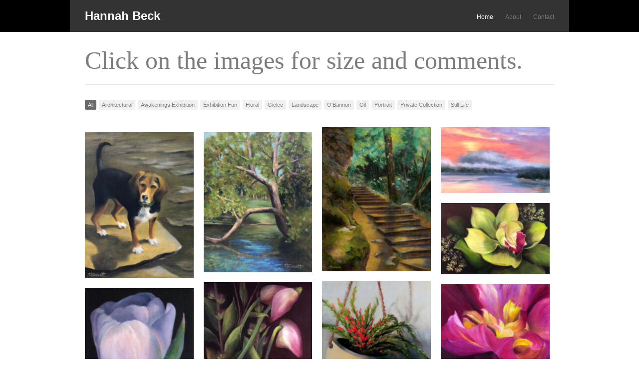

--- FILE ---
content_type: text/html; charset=UTF-8
request_url: https://hannahbeckfineart.com/?item_id=G1949567
body_size: 15606
content:
<!DOCTYPE html>
<html lang="en-US">

<head>
	<meta http-equiv="Content-Type" content="text/html; charset=UTF-8" />
	<title>Hannah Beck </title>
	<meta name="viewport" content="width=device-width, initial-scale=1.0, maximum-scale=1.0">

						<link rel="stylesheet" type="text/css" href="http://fonts.googleapis.com/css?family=Droid+Sans:regular,bold" />
	
	
			<link rel="stylesheet" type="text/css" href="http://fonts.googleapis.com/css?family=Copse+8pt:regular,italic,bold,bolditalic" />
	
	<link rel="alternate" type="application/rss+xml" title="Hannah Beck RSS Feed" href="https://hannahbeckfineart.com/feed/" />
	<link rel="alternate" type="application/atom+xml" title="Hannah Beck Atom Feed" href="https://hannahbeckfineart.com/feed/atom/" />
	<link rel="pingback" href="https://hannahbeckfineart.com/xmlrpc.php" />

	
	
	<meta name='robots' content='max-image-preview:large' />
	<style>img:is([sizes="auto" i], [sizes^="auto," i]) { contain-intrinsic-size: 3000px 1500px }</style>
	<script type="text/javascript">
/* <![CDATA[ */
window._wpemojiSettings = {"baseUrl":"https:\/\/s.w.org\/images\/core\/emoji\/16.0.1\/72x72\/","ext":".png","svgUrl":"https:\/\/s.w.org\/images\/core\/emoji\/16.0.1\/svg\/","svgExt":".svg","source":{"concatemoji":"https:\/\/hannahbeckfineart.com\/wp-includes\/js\/wp-emoji-release.min.js?ver=6.8.3"}};
/*! This file is auto-generated */
!function(s,n){var o,i,e;function c(e){try{var t={supportTests:e,timestamp:(new Date).valueOf()};sessionStorage.setItem(o,JSON.stringify(t))}catch(e){}}function p(e,t,n){e.clearRect(0,0,e.canvas.width,e.canvas.height),e.fillText(t,0,0);var t=new Uint32Array(e.getImageData(0,0,e.canvas.width,e.canvas.height).data),a=(e.clearRect(0,0,e.canvas.width,e.canvas.height),e.fillText(n,0,0),new Uint32Array(e.getImageData(0,0,e.canvas.width,e.canvas.height).data));return t.every(function(e,t){return e===a[t]})}function u(e,t){e.clearRect(0,0,e.canvas.width,e.canvas.height),e.fillText(t,0,0);for(var n=e.getImageData(16,16,1,1),a=0;a<n.data.length;a++)if(0!==n.data[a])return!1;return!0}function f(e,t,n,a){switch(t){case"flag":return n(e,"\ud83c\udff3\ufe0f\u200d\u26a7\ufe0f","\ud83c\udff3\ufe0f\u200b\u26a7\ufe0f")?!1:!n(e,"\ud83c\udde8\ud83c\uddf6","\ud83c\udde8\u200b\ud83c\uddf6")&&!n(e,"\ud83c\udff4\udb40\udc67\udb40\udc62\udb40\udc65\udb40\udc6e\udb40\udc67\udb40\udc7f","\ud83c\udff4\u200b\udb40\udc67\u200b\udb40\udc62\u200b\udb40\udc65\u200b\udb40\udc6e\u200b\udb40\udc67\u200b\udb40\udc7f");case"emoji":return!a(e,"\ud83e\udedf")}return!1}function g(e,t,n,a){var r="undefined"!=typeof WorkerGlobalScope&&self instanceof WorkerGlobalScope?new OffscreenCanvas(300,150):s.createElement("canvas"),o=r.getContext("2d",{willReadFrequently:!0}),i=(o.textBaseline="top",o.font="600 32px Arial",{});return e.forEach(function(e){i[e]=t(o,e,n,a)}),i}function t(e){var t=s.createElement("script");t.src=e,t.defer=!0,s.head.appendChild(t)}"undefined"!=typeof Promise&&(o="wpEmojiSettingsSupports",i=["flag","emoji"],n.supports={everything:!0,everythingExceptFlag:!0},e=new Promise(function(e){s.addEventListener("DOMContentLoaded",e,{once:!0})}),new Promise(function(t){var n=function(){try{var e=JSON.parse(sessionStorage.getItem(o));if("object"==typeof e&&"number"==typeof e.timestamp&&(new Date).valueOf()<e.timestamp+604800&&"object"==typeof e.supportTests)return e.supportTests}catch(e){}return null}();if(!n){if("undefined"!=typeof Worker&&"undefined"!=typeof OffscreenCanvas&&"undefined"!=typeof URL&&URL.createObjectURL&&"undefined"!=typeof Blob)try{var e="postMessage("+g.toString()+"("+[JSON.stringify(i),f.toString(),p.toString(),u.toString()].join(",")+"));",a=new Blob([e],{type:"text/javascript"}),r=new Worker(URL.createObjectURL(a),{name:"wpTestEmojiSupports"});return void(r.onmessage=function(e){c(n=e.data),r.terminate(),t(n)})}catch(e){}c(n=g(i,f,p,u))}t(n)}).then(function(e){for(var t in e)n.supports[t]=e[t],n.supports.everything=n.supports.everything&&n.supports[t],"flag"!==t&&(n.supports.everythingExceptFlag=n.supports.everythingExceptFlag&&n.supports[t]);n.supports.everythingExceptFlag=n.supports.everythingExceptFlag&&!n.supports.flag,n.DOMReady=!1,n.readyCallback=function(){n.DOMReady=!0}}).then(function(){return e}).then(function(){var e;n.supports.everything||(n.readyCallback(),(e=n.source||{}).concatemoji?t(e.concatemoji):e.wpemoji&&e.twemoji&&(t(e.twemoji),t(e.wpemoji)))}))}((window,document),window._wpemojiSettings);
/* ]]> */
</script>
<style id='wp-emoji-styles-inline-css' type='text/css'>

	img.wp-smiley, img.emoji {
		display: inline !important;
		border: none !important;
		box-shadow: none !important;
		height: 1em !important;
		width: 1em !important;
		margin: 0 0.07em !important;
		vertical-align: -0.1em !important;
		background: none !important;
		padding: 0 !important;
	}
</style>
<link rel='stylesheet' id='wp-block-library-css' href='https://hannahbeckfineart.com/wp-includes/css/dist/block-library/style.min.css?ver=6.8.3' type='text/css' media='all' />
<style id='classic-theme-styles-inline-css' type='text/css'>
/*! This file is auto-generated */
.wp-block-button__link{color:#fff;background-color:#32373c;border-radius:9999px;box-shadow:none;text-decoration:none;padding:calc(.667em + 2px) calc(1.333em + 2px);font-size:1.125em}.wp-block-file__button{background:#32373c;color:#fff;text-decoration:none}
</style>
<style id='global-styles-inline-css' type='text/css'>
:root{--wp--preset--aspect-ratio--square: 1;--wp--preset--aspect-ratio--4-3: 4/3;--wp--preset--aspect-ratio--3-4: 3/4;--wp--preset--aspect-ratio--3-2: 3/2;--wp--preset--aspect-ratio--2-3: 2/3;--wp--preset--aspect-ratio--16-9: 16/9;--wp--preset--aspect-ratio--9-16: 9/16;--wp--preset--color--black: #000000;--wp--preset--color--cyan-bluish-gray: #abb8c3;--wp--preset--color--white: #ffffff;--wp--preset--color--pale-pink: #f78da7;--wp--preset--color--vivid-red: #cf2e2e;--wp--preset--color--luminous-vivid-orange: #ff6900;--wp--preset--color--luminous-vivid-amber: #fcb900;--wp--preset--color--light-green-cyan: #7bdcb5;--wp--preset--color--vivid-green-cyan: #00d084;--wp--preset--color--pale-cyan-blue: #8ed1fc;--wp--preset--color--vivid-cyan-blue: #0693e3;--wp--preset--color--vivid-purple: #9b51e0;--wp--preset--gradient--vivid-cyan-blue-to-vivid-purple: linear-gradient(135deg,rgba(6,147,227,1) 0%,rgb(155,81,224) 100%);--wp--preset--gradient--light-green-cyan-to-vivid-green-cyan: linear-gradient(135deg,rgb(122,220,180) 0%,rgb(0,208,130) 100%);--wp--preset--gradient--luminous-vivid-amber-to-luminous-vivid-orange: linear-gradient(135deg,rgba(252,185,0,1) 0%,rgba(255,105,0,1) 100%);--wp--preset--gradient--luminous-vivid-orange-to-vivid-red: linear-gradient(135deg,rgba(255,105,0,1) 0%,rgb(207,46,46) 100%);--wp--preset--gradient--very-light-gray-to-cyan-bluish-gray: linear-gradient(135deg,rgb(238,238,238) 0%,rgb(169,184,195) 100%);--wp--preset--gradient--cool-to-warm-spectrum: linear-gradient(135deg,rgb(74,234,220) 0%,rgb(151,120,209) 20%,rgb(207,42,186) 40%,rgb(238,44,130) 60%,rgb(251,105,98) 80%,rgb(254,248,76) 100%);--wp--preset--gradient--blush-light-purple: linear-gradient(135deg,rgb(255,206,236) 0%,rgb(152,150,240) 100%);--wp--preset--gradient--blush-bordeaux: linear-gradient(135deg,rgb(254,205,165) 0%,rgb(254,45,45) 50%,rgb(107,0,62) 100%);--wp--preset--gradient--luminous-dusk: linear-gradient(135deg,rgb(255,203,112) 0%,rgb(199,81,192) 50%,rgb(65,88,208) 100%);--wp--preset--gradient--pale-ocean: linear-gradient(135deg,rgb(255,245,203) 0%,rgb(182,227,212) 50%,rgb(51,167,181) 100%);--wp--preset--gradient--electric-grass: linear-gradient(135deg,rgb(202,248,128) 0%,rgb(113,206,126) 100%);--wp--preset--gradient--midnight: linear-gradient(135deg,rgb(2,3,129) 0%,rgb(40,116,252) 100%);--wp--preset--font-size--small: 13px;--wp--preset--font-size--medium: 20px;--wp--preset--font-size--large: 36px;--wp--preset--font-size--x-large: 42px;--wp--preset--spacing--20: 0.44rem;--wp--preset--spacing--30: 0.67rem;--wp--preset--spacing--40: 1rem;--wp--preset--spacing--50: 1.5rem;--wp--preset--spacing--60: 2.25rem;--wp--preset--spacing--70: 3.38rem;--wp--preset--spacing--80: 5.06rem;--wp--preset--shadow--natural: 6px 6px 9px rgba(0, 0, 0, 0.2);--wp--preset--shadow--deep: 12px 12px 50px rgba(0, 0, 0, 0.4);--wp--preset--shadow--sharp: 6px 6px 0px rgba(0, 0, 0, 0.2);--wp--preset--shadow--outlined: 6px 6px 0px -3px rgba(255, 255, 255, 1), 6px 6px rgba(0, 0, 0, 1);--wp--preset--shadow--crisp: 6px 6px 0px rgba(0, 0, 0, 1);}:where(.is-layout-flex){gap: 0.5em;}:where(.is-layout-grid){gap: 0.5em;}body .is-layout-flex{display: flex;}.is-layout-flex{flex-wrap: wrap;align-items: center;}.is-layout-flex > :is(*, div){margin: 0;}body .is-layout-grid{display: grid;}.is-layout-grid > :is(*, div){margin: 0;}:where(.wp-block-columns.is-layout-flex){gap: 2em;}:where(.wp-block-columns.is-layout-grid){gap: 2em;}:where(.wp-block-post-template.is-layout-flex){gap: 1.25em;}:where(.wp-block-post-template.is-layout-grid){gap: 1.25em;}.has-black-color{color: var(--wp--preset--color--black) !important;}.has-cyan-bluish-gray-color{color: var(--wp--preset--color--cyan-bluish-gray) !important;}.has-white-color{color: var(--wp--preset--color--white) !important;}.has-pale-pink-color{color: var(--wp--preset--color--pale-pink) !important;}.has-vivid-red-color{color: var(--wp--preset--color--vivid-red) !important;}.has-luminous-vivid-orange-color{color: var(--wp--preset--color--luminous-vivid-orange) !important;}.has-luminous-vivid-amber-color{color: var(--wp--preset--color--luminous-vivid-amber) !important;}.has-light-green-cyan-color{color: var(--wp--preset--color--light-green-cyan) !important;}.has-vivid-green-cyan-color{color: var(--wp--preset--color--vivid-green-cyan) !important;}.has-pale-cyan-blue-color{color: var(--wp--preset--color--pale-cyan-blue) !important;}.has-vivid-cyan-blue-color{color: var(--wp--preset--color--vivid-cyan-blue) !important;}.has-vivid-purple-color{color: var(--wp--preset--color--vivid-purple) !important;}.has-black-background-color{background-color: var(--wp--preset--color--black) !important;}.has-cyan-bluish-gray-background-color{background-color: var(--wp--preset--color--cyan-bluish-gray) !important;}.has-white-background-color{background-color: var(--wp--preset--color--white) !important;}.has-pale-pink-background-color{background-color: var(--wp--preset--color--pale-pink) !important;}.has-vivid-red-background-color{background-color: var(--wp--preset--color--vivid-red) !important;}.has-luminous-vivid-orange-background-color{background-color: var(--wp--preset--color--luminous-vivid-orange) !important;}.has-luminous-vivid-amber-background-color{background-color: var(--wp--preset--color--luminous-vivid-amber) !important;}.has-light-green-cyan-background-color{background-color: var(--wp--preset--color--light-green-cyan) !important;}.has-vivid-green-cyan-background-color{background-color: var(--wp--preset--color--vivid-green-cyan) !important;}.has-pale-cyan-blue-background-color{background-color: var(--wp--preset--color--pale-cyan-blue) !important;}.has-vivid-cyan-blue-background-color{background-color: var(--wp--preset--color--vivid-cyan-blue) !important;}.has-vivid-purple-background-color{background-color: var(--wp--preset--color--vivid-purple) !important;}.has-black-border-color{border-color: var(--wp--preset--color--black) !important;}.has-cyan-bluish-gray-border-color{border-color: var(--wp--preset--color--cyan-bluish-gray) !important;}.has-white-border-color{border-color: var(--wp--preset--color--white) !important;}.has-pale-pink-border-color{border-color: var(--wp--preset--color--pale-pink) !important;}.has-vivid-red-border-color{border-color: var(--wp--preset--color--vivid-red) !important;}.has-luminous-vivid-orange-border-color{border-color: var(--wp--preset--color--luminous-vivid-orange) !important;}.has-luminous-vivid-amber-border-color{border-color: var(--wp--preset--color--luminous-vivid-amber) !important;}.has-light-green-cyan-border-color{border-color: var(--wp--preset--color--light-green-cyan) !important;}.has-vivid-green-cyan-border-color{border-color: var(--wp--preset--color--vivid-green-cyan) !important;}.has-pale-cyan-blue-border-color{border-color: var(--wp--preset--color--pale-cyan-blue) !important;}.has-vivid-cyan-blue-border-color{border-color: var(--wp--preset--color--vivid-cyan-blue) !important;}.has-vivid-purple-border-color{border-color: var(--wp--preset--color--vivid-purple) !important;}.has-vivid-cyan-blue-to-vivid-purple-gradient-background{background: var(--wp--preset--gradient--vivid-cyan-blue-to-vivid-purple) !important;}.has-light-green-cyan-to-vivid-green-cyan-gradient-background{background: var(--wp--preset--gradient--light-green-cyan-to-vivid-green-cyan) !important;}.has-luminous-vivid-amber-to-luminous-vivid-orange-gradient-background{background: var(--wp--preset--gradient--luminous-vivid-amber-to-luminous-vivid-orange) !important;}.has-luminous-vivid-orange-to-vivid-red-gradient-background{background: var(--wp--preset--gradient--luminous-vivid-orange-to-vivid-red) !important;}.has-very-light-gray-to-cyan-bluish-gray-gradient-background{background: var(--wp--preset--gradient--very-light-gray-to-cyan-bluish-gray) !important;}.has-cool-to-warm-spectrum-gradient-background{background: var(--wp--preset--gradient--cool-to-warm-spectrum) !important;}.has-blush-light-purple-gradient-background{background: var(--wp--preset--gradient--blush-light-purple) !important;}.has-blush-bordeaux-gradient-background{background: var(--wp--preset--gradient--blush-bordeaux) !important;}.has-luminous-dusk-gradient-background{background: var(--wp--preset--gradient--luminous-dusk) !important;}.has-pale-ocean-gradient-background{background: var(--wp--preset--gradient--pale-ocean) !important;}.has-electric-grass-gradient-background{background: var(--wp--preset--gradient--electric-grass) !important;}.has-midnight-gradient-background{background: var(--wp--preset--gradient--midnight) !important;}.has-small-font-size{font-size: var(--wp--preset--font-size--small) !important;}.has-medium-font-size{font-size: var(--wp--preset--font-size--medium) !important;}.has-large-font-size{font-size: var(--wp--preset--font-size--large) !important;}.has-x-large-font-size{font-size: var(--wp--preset--font-size--x-large) !important;}
:where(.wp-block-post-template.is-layout-flex){gap: 1.25em;}:where(.wp-block-post-template.is-layout-grid){gap: 1.25em;}
:where(.wp-block-columns.is-layout-flex){gap: 2em;}:where(.wp-block-columns.is-layout-grid){gap: 2em;}
:root :where(.wp-block-pullquote){font-size: 1.5em;line-height: 1.6;}
</style>
<link rel='stylesheet' id='reveal-style-css' href='https://hannahbeckfineart.com/wp-content/themes/reveal/style.css?ver=6.8.3' type='text/css' media='all' />
<link rel='stylesheet' id='superfish-css' href='https://hannahbeckfineart.com/wp-content/themes/reveal/css/superfish.css?ver=1.4.8' type='text/css' media='all' />
<link rel='stylesheet' id='slideshow-css' href='https://hannahbeckfineart.com/wp-content/themes/reveal/css/flexslider.css?ver=2.0' type='text/css' media='all' />
<link rel='stylesheet' id='pretty_photo-css' href='https://hannahbeckfineart.com/wp-content/themes/reveal/css/prettyPhoto.css?ver=3.1.2' type='text/css' media='all' />
<script type="text/javascript" src="https://hannahbeckfineart.com/wp-includes/js/jquery/jquery.min.js?ver=3.7.1" id="jquery-core-js"></script>
<script type="text/javascript" src="https://hannahbeckfineart.com/wp-includes/js/jquery/jquery-migrate.min.js?ver=3.4.1" id="jquery-migrate-js"></script>
<link rel="https://api.w.org/" href="https://hannahbeckfineart.com/wp-json/" /><meta name="generator" content="WordPress 6.8.3" />
<meta name="generator" content=" " />

<style type="text/css" media="screen">



	#homeMessage p { font-family: 'Copse 8pt'; }

	#header {background-color: #000000;}
	#mainNav ul ul {background-color: #000000;}

#mainNav ul a, #mainNav ul li.sfHover ul a { color: #7b7b7b !important;	}
	#mainNav ul li.current a,
	#mainNav ul li.current-cat a,
	#mainNav ul li.current_page_item a,
	#mainNav ul li.current-menu-item a,
	#mainNav ul li.current-post-ancestor a,
	#mainNav ul li.current_page_parent a,
	#mainNav ul li.current-category-parent a,
	#mainNav ul li.current-category-ancestor a,
	#mainNav ul li.current-portfolio-ancestor a,
	#mainNav ul li.current-projects-ancestor a {
		color: #ffffff !important;
	}
	#mainNav ul li.sfHover a,
	#mainNav ul li a:hover,
	#mainNav ul li:hover {
		color: #ffffff !important;
	}
	#mainNav ul li.sfHover ul a:hover { color: #ffffff !important;}

a { color: #77a7b9;}
a:hover {color: #8dc7dc;}
.button, #searchsubmit, input[type="submit"] {background-color: #757575 !important;}
.button:hover, #searchsubmit:hover, input[type="submit"]:hover {background-color: #595959 !important;}
body { background-color: #fff !important; }</style>

<!--[if IE 7]>
<link rel="stylesheet" href="https://hannahbeckfineart.com/wp-content/themes/reveal/css/ie7.css" type="text/css" media="screen" />
<![endif]-->
<!--[if IE 8]>
<link rel="stylesheet" href="https://hannahbeckfineart.com/wp-content/themes/reveal/css/ie8.css" type="text/css" media="screen" />
<![endif]-->




</head>

<body class="home blog wp-theme-reveal " >

<div id="container">
<div id="header">
	<div class="inside clearfix">

				<div id="logo">
					<h1><a href="https://hannahbeckfineart.com">Hannah Beck</a></h1>
				</div>

		<div id="mainNav" class="clearfix">
			<div class="menu-main-nav-container"><ul id="menu-main-nav" class="sf-menu"><li id="menu-item-8" class="menu-item menu-item-type-custom menu-item-object-custom current-menu-item menu-item-home menu-item-8"><a href="http://hannahbeckfineart.com">Home</a></li>
<li id="menu-item-12" class="menu-item menu-item-type-post_type menu-item-object-page menu-item-12"><a href="https://hannahbeckfineart.com/about/">About</a></li>
<li id="menu-item-13" class="menu-item menu-item-type-post_type menu-item-object-page menu-item-13"><a href="https://hannahbeckfineart.com/contact/">Contact</a></li>
</ul></div>		</div>

	</div>
</div>


<div id="main" class="clearfix">

				<div id="homeMessage" class="withBorder">
			<p>Click on the images for size and comments.</p>
		</div>
	
	
									
			<div id="content" class="fullProjects">				

										<div id="projectBox" class="clearfix">
		<span id="ajaxLoading"></span>
		<div id="projectHolder"></div>		
	</div>	
	
	<div id="projects">		
					
					
			
			<ul id="filterNav" class="clearfix">
				<li class="allBtn"><a href="#" data-filter="*" class="selected">All</a></li>	
				<li><a href="#" data-filter=".architectural">Architectural</a></li>
<li><a href="#" data-filter=".awakenings-exhibition">Awakenings Exhibition</a></li>
<li><a href="#" data-filter=".exhibition-fun">Exhibition Fun</a></li>
<li><a href="#" data-filter=".floral">Floral</a></li>
<li><a href="#" data-filter=".giclee">Giclee</a></li>
<li><a href="#" data-filter=".landscape">Landscape</a></li>
<li><a href="#" data-filter=".obannon">O'Bannon</a></li>
<li><a href="#" data-filter=".oil">Oil</a></li>
<li><a href="#" data-filter=".portrait">Portrait</a></li>
<li><a href="#" data-filter=".private-collection">Private Collection</a></li>
<li><a href="#" data-filter=".still-life">Still Life</a></li>
					
			</ul>
			
						
			
					
					
		<div class="thumbs masonry">			
					
			    		
			
				<div class="project small ajx " id="project-lenten-rose">
		<div class="inside">
		<a href="https://hannahbeckfineart.com/projects/lenten-rose/" rel="bookmark" ></a>
		
		<a href="#lenten-rose" ></a>
		<span class="title"><span>Lenten Rose</span></span>																														</div>		
	</div>

					
			    		
			
				<div class="project small ajx " id="project-gatlinburg-water-wheel">
		<div class="inside">
		<a href="https://hannahbeckfineart.com/projects/gatlinburg-water-wheel/" rel="bookmark" ></a>
		
		<a href="#gatlinburg-water-wheel" ></a>
		<span class="title"><span>Gatlinburg Water Wheel</span></span>																														</div>		
	</div>

					
			    		
			
				<div class="project small ajx landscape " id="project-stairway-to-heaven-pc">
		<div class="inside">
		<a href="https://hannahbeckfineart.com/projects/stairway-to-heaven-pc/" rel="bookmark" ></a>
		
		<a href="#stairway-to-heaven-pc" ><img width="220" height="292" src="https://hannahbeckfineart.com/wp-content/uploads/2022/02/Stairway-to-Heaven-web-1-220x292.jpg" class="thumb wp-post-image" alt="Stairway to Heaven-PC" title="Stairway to Heaven-PC" decoding="async" loading="lazy" srcset="https://hannahbeckfineart.com/wp-content/uploads/2022/02/Stairway-to-Heaven-web-1-220x292.jpg 220w, https://hannahbeckfineart.com/wp-content/uploads/2022/02/Stairway-to-Heaven-web-1-226x300.jpg 226w, https://hannahbeckfineart.com/wp-content/uploads/2022/02/Stairway-to-Heaven-web-1.jpg 377w" sizes="auto, (max-width: 220px) 100vw, 220px" /></a>
		<span class="title"><span>Stairway to Heaven-PC</span></span>																														</div>		
	</div>

					
			    		
			
				<div class="project small ajx landscape " id="project-rolling-on-the-riverat-sunrise">
		<div class="inside">
		<a href="https://hannahbeckfineart.com/projects/rolling-on-the-riverat-sunrise/" rel="bookmark" ></a>
		
		<a href="#rolling-on-the-riverat-sunrise" ><img width="220" height="133" src="https://hannahbeckfineart.com/wp-content/uploads/2021/02/Rolling-on-the-River-at-Sunrise-web-1-1-220x133.jpg" class="thumb wp-post-image" alt="&#8220;Rolling on the River&#8221;at Sunrise" title="&#8220;Rolling on the River&#8221;at Sunrise" decoding="async" loading="lazy" srcset="https://hannahbeckfineart.com/wp-content/uploads/2021/02/Rolling-on-the-River-at-Sunrise-web-1-1-220x133.jpg 220w, https://hannahbeckfineart.com/wp-content/uploads/2021/02/Rolling-on-the-River-at-Sunrise-web-1-1-300x182.jpg 300w, https://hannahbeckfineart.com/wp-content/uploads/2021/02/Rolling-on-the-River-at-Sunrise-web-1-1.jpg 500w" sizes="auto, (max-width: 220px) 100vw, 220px" /></a>
		<span class="title"><span>&#8220;Rolling on the River&#8221;at Sunrise</span></span>																														</div>		
	</div>

					
			    		
			
				<div class="project small ajx portrait private-collection " id="project-baxter-commission">
		<div class="inside">
		<a href="https://hannahbeckfineart.com/projects/baxter-commission/" rel="bookmark" ></a>
		
		<a href="#baxter-commission" ><img width="220" height="296" src="https://hannahbeckfineart.com/wp-content/uploads/2021/02/Baxter-web-1-220x296.jpg" class="thumb wp-post-image" alt="Baxter-Commission" title="Baxter-Commission" decoding="async" loading="lazy" srcset="https://hannahbeckfineart.com/wp-content/uploads/2021/02/Baxter-web-1-220x296.jpg 220w, https://hannahbeckfineart.com/wp-content/uploads/2021/02/Baxter-web-1-223x300.jpg 223w, https://hannahbeckfineart.com/wp-content/uploads/2021/02/Baxter-web-1.jpg 371w" sizes="auto, (max-width: 220px) 100vw, 220px" /></a>
		<span class="title"><span>Baxter-Commission</span></span>																														</div>		
	</div>

					
			    		
			
				<div class="project small ajx landscape " id="project-monument-to-life">
		<div class="inside">
		<a href="https://hannahbeckfineart.com/projects/monument-to-life/" rel="bookmark" ></a>
		
		<a href="#monument-to-life" ><img width="220" height="284" src="https://hannahbeckfineart.com/wp-content/uploads/2020/02/Monument-to-Life-web-1-220x284.jpg" class="thumb wp-post-image" alt="Monument to Life" title="Monument to Life" decoding="async" loading="lazy" srcset="https://hannahbeckfineart.com/wp-content/uploads/2020/02/Monument-to-Life-web-1-220x284.jpg 220w, https://hannahbeckfineart.com/wp-content/uploads/2020/02/Monument-to-Life-web-1-233x300.jpg 233w, https://hannahbeckfineart.com/wp-content/uploads/2020/02/Monument-to-Life-web-1.jpg 388w" sizes="auto, (max-width: 220px) 100vw, 220px" /></a>
		<span class="title"><span>Monument to Life</span></span>																														</div>		
	</div>

					
			    		
			
				<div class="project small ajx floral " id="project-renees-orchid-sold">
		<div class="inside">
		<a href="https://hannahbeckfineart.com/projects/renees-orchid-sold/" rel="bookmark" ></a>
		
		<a href="#renees-orchid-sold" ><img width="220" height="145" src="https://hannahbeckfineart.com/wp-content/uploads/2020/02/Renees-Orchid-F-web-1-220x145.jpg" class="thumb wp-post-image" alt="Renee&#8217;s Orchid-SOLD" title="Renee&#8217;s Orchid-SOLD" decoding="async" loading="lazy" srcset="https://hannahbeckfineart.com/wp-content/uploads/2020/02/Renees-Orchid-F-web-1-220x145.jpg 220w, https://hannahbeckfineart.com/wp-content/uploads/2020/02/Renees-Orchid-F-web-1-300x197.jpg 300w, https://hannahbeckfineart.com/wp-content/uploads/2020/02/Renees-Orchid-F-web-1.jpg 500w" sizes="auto, (max-width: 220px) 100vw, 220px" /></a>
		<span class="title"><span>Renee&#8217;s Orchid-SOLD</span></span>																														</div>		
	</div>

					
			    		
			
				<div class="project small ajx floral " id="project-living-on-air">
		<div class="inside">
		<a href="https://hannahbeckfineart.com/projects/living-on-air/" rel="bookmark" ></a>
		
		<a href="#living-on-air" ><img width="220" height="277" src="https://hannahbeckfineart.com/wp-content/uploads/2020/01/Beck_Hannah_LivingOnAir-web-1-220x277.jpg" class="thumb wp-post-image" alt="Living on Air" title="Living on Air" decoding="async" loading="lazy" srcset="https://hannahbeckfineart.com/wp-content/uploads/2020/01/Beck_Hannah_LivingOnAir-web-1-220x277.jpg 220w, https://hannahbeckfineart.com/wp-content/uploads/2020/01/Beck_Hannah_LivingOnAir-web-1-238x300.jpg 238w, https://hannahbeckfineart.com/wp-content/uploads/2020/01/Beck_Hannah_LivingOnAir-web-1-812x1024.jpg 812w, https://hannahbeckfineart.com/wp-content/uploads/2020/01/Beck_Hannah_LivingOnAir-web-1-768x968.jpg 768w, https://hannahbeckfineart.com/wp-content/uploads/2020/01/Beck_Hannah_LivingOnAir-web-1.jpg 1047w" sizes="auto, (max-width: 220px) 100vw, 220px" /></a>
		<span class="title"><span>Living on Air</span></span>																														</div>		
	</div>

					
			    		
			
				<div class="project small ajx floral " id="project-exotic-breeze">
		<div class="inside">
		<a href="https://hannahbeckfineart.com/projects/exotic-breeze/" rel="bookmark" ></a>
		
		<a href="#exotic-breeze" ><img width="220" height="474" src="https://hannahbeckfineart.com/wp-content/uploads/2020/01/Exotic-Breeze-web-1-220x474.jpg" class="thumb wp-post-image" alt="Exotic Breeze" title="Exotic Breeze" decoding="async" loading="lazy" srcset="https://hannahbeckfineart.com/wp-content/uploads/2020/01/Exotic-Breeze-web-1-220x474.jpg 220w, https://hannahbeckfineart.com/wp-content/uploads/2020/01/Exotic-Breeze-web-1-139x300.jpg 139w, https://hannahbeckfineart.com/wp-content/uploads/2020/01/Exotic-Breeze-web-1.jpg 232w" sizes="auto, (max-width: 220px) 100vw, 220px" /></a>
		<span class="title"><span>Exotic Breeze</span></span>																														</div>		
	</div>

					
			    		
			
				<div class="project small ajx awakenings-exhibition floral " id="project-awakenings-2">
		<div class="inside">
		<a href="https://hannahbeckfineart.com/projects/awakenings-2/" rel="bookmark" ></a>
		
		<a href="#awakenings-2" ><img width="220" height="218" src="https://hannahbeckfineart.com/wp-content/uploads/2019/08/Awakening-2-1-220x218.jpg" class="thumb wp-post-image" alt="Awakening" title="Awakening" decoding="async" loading="lazy" srcset="https://hannahbeckfineart.com/wp-content/uploads/2019/08/Awakening-2-1-220x218.jpg 220w, https://hannahbeckfineart.com/wp-content/uploads/2019/08/Awakening-2-1-300x297.jpg 300w, https://hannahbeckfineart.com/wp-content/uploads/2019/08/Awakening-2-1-1024x1015.jpg 1024w, https://hannahbeckfineart.com/wp-content/uploads/2019/08/Awakening-2-1-150x150.jpg 150w, https://hannahbeckfineart.com/wp-content/uploads/2019/08/Awakening-2-1-768x761.jpg 768w, https://hannahbeckfineart.com/wp-content/uploads/2019/08/Awakening-2-1-100x100.jpg 100w, https://hannahbeckfineart.com/wp-content/uploads/2019/08/Awakening-2-1-50x50.jpg 50w, https://hannahbeckfineart.com/wp-content/uploads/2019/08/Awakening-2-1.jpg 1080w" sizes="auto, (max-width: 220px) 100vw, 220px" /></a>
		<span class="title"><span>Awakening</span></span>																														</div>		
	</div>

					
			    		
			
				<div class="project small ajx awakenings-exhibition floral oil " id="project-a-single-soul">
		<div class="inside">
		<a href="https://hannahbeckfineart.com/projects/a-single-soul/" rel="bookmark" ></a>
		
		<a href="#a-single-soul" ><img width="220" height="464" src="https://hannahbeckfineart.com/wp-content/uploads/2019/04/A-Single-Soul-web-1-220x464.jpg" class="thumb wp-post-image" alt="A Single Soul-SOLD" title="A Single Soul-SOLD" decoding="async" loading="lazy" srcset="https://hannahbeckfineart.com/wp-content/uploads/2019/04/A-Single-Soul-web-1-220x464.jpg 220w, https://hannahbeckfineart.com/wp-content/uploads/2019/04/A-Single-Soul-web-1-142x300.jpg 142w, https://hannahbeckfineart.com/wp-content/uploads/2019/04/A-Single-Soul-web-1.jpg 237w" sizes="auto, (max-width: 220px) 100vw, 220px" /></a>
		<span class="title"><span>A Single Soul-SOLD</span></span>																														</div>		
	</div>

					
			    		
			
				<div class="project small ajx awakenings-exhibition floral oil " id="project-heart-of-hearts">
		<div class="inside">
		<a href="https://hannahbeckfineart.com/projects/heart-of-hearts/" rel="bookmark" ></a>
		
		<a href="#heart-of-hearts" ><img width="220" height="220" src="https://hannahbeckfineart.com/wp-content/uploads/2019/04/Heart-of-Hearts-web-1-220x220.jpg" class="thumb wp-post-image" alt="Heart of Heart" title="Heart of Heart" decoding="async" loading="lazy" srcset="https://hannahbeckfineart.com/wp-content/uploads/2019/04/Heart-of-Hearts-web-1-220x220.jpg 220w, https://hannahbeckfineart.com/wp-content/uploads/2019/04/Heart-of-Hearts-web-1-300x300.jpg 300w, https://hannahbeckfineart.com/wp-content/uploads/2019/04/Heart-of-Hearts-web-1-150x150.jpg 150w, https://hannahbeckfineart.com/wp-content/uploads/2019/04/Heart-of-Hearts-web-1-100x100.jpg 100w, https://hannahbeckfineart.com/wp-content/uploads/2019/04/Heart-of-Hearts-web-1-50x50.jpg 50w, https://hannahbeckfineart.com/wp-content/uploads/2019/04/Heart-of-Hearts-web-1.jpg 499w" sizes="auto, (max-width: 220px) 100vw, 220px" /></a>
		<span class="title"><span>Heart of Heart</span></span>																														</div>		
	</div>

					
			    		
			
				<div class="project small ajx awakenings-exhibition floral oil " id="project-my-dahlia">
		<div class="inside">
		<a href="https://hannahbeckfineart.com/projects/my-dahlia/" rel="bookmark" ></a>
		
		<a href="#my-dahlia" ><img width="220" height="219" src="https://hannahbeckfineart.com/wp-content/uploads/2019/04/My-Dahlia-web-1-220x219.jpg" class="thumb wp-post-image" alt="My Dahlia-PC" title="My Dahlia-PC" decoding="async" loading="lazy" srcset="https://hannahbeckfineart.com/wp-content/uploads/2019/04/My-Dahlia-web-1-220x219.jpg 220w, https://hannahbeckfineart.com/wp-content/uploads/2019/04/My-Dahlia-web-1-300x300.jpg 300w, https://hannahbeckfineart.com/wp-content/uploads/2019/04/My-Dahlia-web-1-150x150.jpg 150w, https://hannahbeckfineart.com/wp-content/uploads/2019/04/My-Dahlia-web-1-100x100.jpg 100w, https://hannahbeckfineart.com/wp-content/uploads/2019/04/My-Dahlia-web-1-50x50.jpg 50w, https://hannahbeckfineart.com/wp-content/uploads/2019/04/My-Dahlia-web-1.jpg 500w" sizes="auto, (max-width: 220px) 100vw, 220px" /></a>
		<span class="title"><span>My Dahlia-PC</span></span>																														</div>		
	</div>

					
			    		
			
				<div class="project small ajx awakenings-exhibition floral oil " id="project-opening-night">
		<div class="inside">
		<a href="https://hannahbeckfineart.com/projects/opening-night/" rel="bookmark" ></a>
		
		<a href="#opening-night" ><img width="220" height="222" src="https://hannahbeckfineart.com/wp-content/uploads/2019/04/Opening-Night-web-1-220x222.jpg" class="thumb wp-post-image" alt="Opening Night" title="Opening Night" decoding="async" loading="lazy" srcset="https://hannahbeckfineart.com/wp-content/uploads/2019/04/Opening-Night-web-1-220x222.jpg 220w, https://hannahbeckfineart.com/wp-content/uploads/2019/04/Opening-Night-web-1-298x300.jpg 298w, https://hannahbeckfineart.com/wp-content/uploads/2019/04/Opening-Night-web-1-150x150.jpg 150w, https://hannahbeckfineart.com/wp-content/uploads/2019/04/Opening-Night-web-1-100x100.jpg 100w, https://hannahbeckfineart.com/wp-content/uploads/2019/04/Opening-Night-web-1-50x50.jpg 50w, https://hannahbeckfineart.com/wp-content/uploads/2019/04/Opening-Night-web-1.jpg 496w" sizes="auto, (max-width: 220px) 100vw, 220px" /></a>
		<span class="title"><span>Opening Night</span></span>																														</div>		
	</div>

					
			    		
			
				<div class="project small ajx awakenings-exhibition floral oil " id="project-opening-up">
		<div class="inside">
		<a href="https://hannahbeckfineart.com/projects/opening-up/" rel="bookmark" ></a>
		
		<a href="#opening-up" ><img width="220" height="225" src="https://hannahbeckfineart.com/wp-content/uploads/2019/04/Opening-Up-web-1-220x225.jpg" class="thumb wp-post-image" alt="Opening Up" title="Opening Up" decoding="async" loading="lazy" srcset="https://hannahbeckfineart.com/wp-content/uploads/2019/04/Opening-Up-web-1-220x225.jpg 220w, https://hannahbeckfineart.com/wp-content/uploads/2019/04/Opening-Up-web-1-293x300.jpg 293w, https://hannahbeckfineart.com/wp-content/uploads/2019/04/Opening-Up-web-1-50x50.jpg 50w, https://hannahbeckfineart.com/wp-content/uploads/2019/04/Opening-Up-web-1.jpg 488w" sizes="auto, (max-width: 220px) 100vw, 220px" /></a>
		<span class="title"><span>Opening Up</span></span>																														</div>		
	</div>

					
			    		
			
				<div class="project small ajx awakenings-exhibition floral oil " id="project-pansy-power">
		<div class="inside">
		<a href="https://hannahbeckfineart.com/projects/pansy-power/" rel="bookmark" ></a>
		
		<a href="#pansy-power" ><img width="220" height="220" src="https://hannahbeckfineart.com/wp-content/uploads/2019/04/Pansy-Power-web-1-220x220.jpg" class="thumb wp-post-image" alt="Pansy Power" title="Pansy Power" decoding="async" loading="lazy" srcset="https://hannahbeckfineart.com/wp-content/uploads/2019/04/Pansy-Power-web-1-220x220.jpg 220w, https://hannahbeckfineart.com/wp-content/uploads/2019/04/Pansy-Power-web-1-300x300.jpg 300w, https://hannahbeckfineart.com/wp-content/uploads/2019/04/Pansy-Power-web-1-150x150.jpg 150w, https://hannahbeckfineart.com/wp-content/uploads/2019/04/Pansy-Power-web-1-100x100.jpg 100w, https://hannahbeckfineart.com/wp-content/uploads/2019/04/Pansy-Power-web-1-50x50.jpg 50w, https://hannahbeckfineart.com/wp-content/uploads/2019/04/Pansy-Power-web-1.jpg 500w" sizes="auto, (max-width: 220px) 100vw, 220px" /></a>
		<span class="title"><span>Pansy Power</span></span>																														</div>		
	</div>

					
			    		
			
				<div class="project small ajx awakenings-exhibition floral oil " id="project-ring-of-fire">
		<div class="inside">
		<a href="https://hannahbeckfineart.com/projects/ring-of-fire/" rel="bookmark" ></a>
		
		<a href="#ring-of-fire" ><img width="220" height="221" src="https://hannahbeckfineart.com/wp-content/uploads/2019/04/Ring-of-Fire-web-1-220x221.jpg" class="thumb wp-post-image" alt="Ring of Fire" title="Ring of Fire" decoding="async" loading="lazy" srcset="https://hannahbeckfineart.com/wp-content/uploads/2019/04/Ring-of-Fire-web-1-220x221.jpg 220w, https://hannahbeckfineart.com/wp-content/uploads/2019/04/Ring-of-Fire-web-1-300x300.jpg 300w, https://hannahbeckfineart.com/wp-content/uploads/2019/04/Ring-of-Fire-web-1-150x150.jpg 150w, https://hannahbeckfineart.com/wp-content/uploads/2019/04/Ring-of-Fire-web-1-100x100.jpg 100w, https://hannahbeckfineart.com/wp-content/uploads/2019/04/Ring-of-Fire-web-1-50x50.jpg 50w, https://hannahbeckfineart.com/wp-content/uploads/2019/04/Ring-of-Fire-web-1.jpg 498w" sizes="auto, (max-width: 220px) 100vw, 220px" /></a>
		<span class="title"><span>Ring of Fire</span></span>																														</div>		
	</div>

					
			    		
			
				<div class="project small ajx awakenings-exhibition floral oil " id="project-rosemarys-rose">
		<div class="inside">
		<a href="https://hannahbeckfineart.com/projects/rosemarys-rose/" rel="bookmark" ></a>
		
		<a href="#rosemarys-rose" ><img width="220" height="220" src="https://hannahbeckfineart.com/wp-content/uploads/2019/04/Rosemarys-Rose-1-220x220.jpg" class="thumb wp-post-image" alt="Rosemary&#8217;s Rose" title="Rosemary&#8217;s Rose" decoding="async" loading="lazy" srcset="https://hannahbeckfineart.com/wp-content/uploads/2019/04/Rosemarys-Rose-1-220x220.jpg 220w, https://hannahbeckfineart.com/wp-content/uploads/2019/04/Rosemarys-Rose-1-300x300.jpg 300w, https://hannahbeckfineart.com/wp-content/uploads/2019/04/Rosemarys-Rose-1-150x150.jpg 150w, https://hannahbeckfineart.com/wp-content/uploads/2019/04/Rosemarys-Rose-1-100x100.jpg 100w, https://hannahbeckfineart.com/wp-content/uploads/2019/04/Rosemarys-Rose-1-50x50.jpg 50w, https://hannahbeckfineart.com/wp-content/uploads/2019/04/Rosemarys-Rose-1.jpg 499w" sizes="auto, (max-width: 220px) 100vw, 220px" /></a>
		<span class="title"><span>Rosemary&#8217;s Rose</span></span>																														</div>		
	</div>

					
			    		
			
				<div class="project small ajx awakenings-exhibition floral oil " id="project-unfurling-petals">
		<div class="inside">
		<a href="https://hannahbeckfineart.com/projects/unfurling-petals/" rel="bookmark" ></a>
		
		<a href="#unfurling-petals" ><img width="220" height="331" src="https://hannahbeckfineart.com/wp-content/uploads/2019/04/Unfurling-Petals-web-1-220x331.jpg" class="thumb wp-post-image" alt="Petals Unfurling" title="Petals Unfurling" decoding="async" loading="lazy" srcset="https://hannahbeckfineart.com/wp-content/uploads/2019/04/Unfurling-Petals-web-1-220x331.jpg 220w, https://hannahbeckfineart.com/wp-content/uploads/2019/04/Unfurling-Petals-web-1-199x300.jpg 199w, https://hannahbeckfineart.com/wp-content/uploads/2019/04/Unfurling-Petals-web-1.jpg 332w" sizes="auto, (max-width: 220px) 100vw, 220px" /></a>
		<span class="title"><span>Petals Unfurling</span></span>																														</div>		
	</div>

					
			    		
			
				<div class="project small ajx awakenings-exhibition floral oil " id="project-iris-canopy">
		<div class="inside">
		<a href="https://hannahbeckfineart.com/projects/iris-canopy/" rel="bookmark" ></a>
		
		<a href="#iris-canopy" ><img width="220" height="221" src="https://hannahbeckfineart.com/wp-content/uploads/2019/04/Iris-Canapy-web-1-220x221.jpg" class="thumb wp-post-image" alt="Iris Canopy" title="Iris Canopy" decoding="async" loading="lazy" srcset="https://hannahbeckfineart.com/wp-content/uploads/2019/04/Iris-Canapy-web-1-220x221.jpg 220w, https://hannahbeckfineart.com/wp-content/uploads/2019/04/Iris-Canapy-web-1-300x300.jpg 300w, https://hannahbeckfineart.com/wp-content/uploads/2019/04/Iris-Canapy-web-1-150x150.jpg 150w, https://hannahbeckfineart.com/wp-content/uploads/2019/04/Iris-Canapy-web-1-100x100.jpg 100w, https://hannahbeckfineart.com/wp-content/uploads/2019/04/Iris-Canapy-web-1-50x50.jpg 50w, https://hannahbeckfineart.com/wp-content/uploads/2019/04/Iris-Canapy-web-1.jpg 498w" sizes="auto, (max-width: 220px) 100vw, 220px" /></a>
		<span class="title"><span>Iris Canopy</span></span>																														</div>		
	</div>

					
			    		
			
				<div class="project small ajx floral private-collection still-life " id="project-tea-time-2">
		<div class="inside">
		<a href="https://hannahbeckfineart.com/projects/tea-time-2/" rel="bookmark" ></a>
		
		<a href="#tea-time-2" ><img width="220" height="153" src="https://hannahbeckfineart.com/wp-content/uploads/2019/05/Tea-Time-web-1-220x153.jpg" class="thumb wp-post-image" alt="Tea Time-PC" title="Tea Time-PC" decoding="async" loading="lazy" srcset="https://hannahbeckfineart.com/wp-content/uploads/2019/05/Tea-Time-web-1-220x153.jpg 220w, https://hannahbeckfineart.com/wp-content/uploads/2019/05/Tea-Time-web-1-300x208.jpg 300w, https://hannahbeckfineart.com/wp-content/uploads/2019/05/Tea-Time-web-1.jpg 500w" sizes="auto, (max-width: 220px) 100vw, 220px" /></a>
		<span class="title"><span>Tea Time-PC</span></span>																														</div>		
	</div>

					
			    		
			
				<div class="project small ajx architectural landscape " id="project-autumn-at-the-gatlin-barn">
		<div class="inside">
		<a href="https://hannahbeckfineart.com/projects/autumn-at-the-gatlin-barn/" rel="bookmark" ></a>
		
		<a href="#autumn-at-the-gatlin-barn" ><img width="220" height="166" src="https://hannahbeckfineart.com/wp-content/uploads/2020/02/web-Autumn-at-the-Gaitlin-Barn-1-220x166.jpg" class="thumb wp-post-image" alt="Autumn at the Gatlin Barn-PC" title="Autumn at the Gatlin Barn-PC" decoding="async" loading="lazy" srcset="https://hannahbeckfineart.com/wp-content/uploads/2020/02/web-Autumn-at-the-Gaitlin-Barn-1-220x166.jpg 220w, https://hannahbeckfineart.com/wp-content/uploads/2020/02/web-Autumn-at-the-Gaitlin-Barn-1-300x227.jpg 300w, https://hannahbeckfineart.com/wp-content/uploads/2020/02/web-Autumn-at-the-Gaitlin-Barn-1.jpg 500w" sizes="auto, (max-width: 220px) 100vw, 220px" /></a>
		<span class="title"><span>Autumn at the Gatlin Barn-PC</span></span>																														</div>		
	</div>

					
			    		
			
				<div class="project small ajx floral oil still-life " id="project-winter-red">
		<div class="inside">
		<a href="https://hannahbeckfineart.com/projects/winter-red/" rel="bookmark" ></a>
		
		<a href="#winter-red" ><img width="220" height="300" src="https://hannahbeckfineart.com/wp-content/uploads/2018/11/IMG_4508-1-220x300.jpg" class="thumb wp-post-image" alt="Winter Red" title="Winter Red" decoding="async" loading="lazy" srcset="https://hannahbeckfineart.com/wp-content/uploads/2018/11/IMG_4508-1-220x300.jpg 220w, https://hannahbeckfineart.com/wp-content/uploads/2018/11/IMG_4508-1.jpg 367w" sizes="auto, (max-width: 220px) 100vw, 220px" /></a>
		<span class="title"><span>Winter Red</span></span>																														</div>		
	</div>

					
			    		
			
				<div class="project small ajx portrait private-collection " id="project-honor-thy-mother-monkey-wrench">
		<div class="inside">
		<a href="https://hannahbeckfineart.com/projects/honor-thy-mother-monkey-wrench/" rel="bookmark" ></a>
		
		<a href="#honor-thy-mother-monkey-wrench" ><img width="220" height="282" src="https://hannahbeckfineart.com/wp-content/uploads/2021/02/Honor-Thy-Mother-F-web-scaled-1-220x282.jpg" class="thumb wp-post-image" alt="Honor Thy Mother-Monkey Wrench" title="Honor Thy Mother-Monkey Wrench" decoding="async" loading="lazy" srcset="https://hannahbeckfineart.com/wp-content/uploads/2021/02/Honor-Thy-Mother-F-web-scaled-1-220x282.jpg 220w, https://hannahbeckfineart.com/wp-content/uploads/2021/02/Honor-Thy-Mother-F-web-scaled-1-234x300.jpg 234w, https://hannahbeckfineart.com/wp-content/uploads/2021/02/Honor-Thy-Mother-F-web-scaled-1-799x1024.jpg 799w, https://hannahbeckfineart.com/wp-content/uploads/2021/02/Honor-Thy-Mother-F-web-scaled-1-768x984.jpg 768w, https://hannahbeckfineart.com/wp-content/uploads/2021/02/Honor-Thy-Mother-F-web-scaled-1-1199x1536.jpg 1199w, https://hannahbeckfineart.com/wp-content/uploads/2021/02/Honor-Thy-Mother-F-web-scaled-1-1598x2048.jpg 1598w, https://hannahbeckfineart.com/wp-content/uploads/2021/02/Honor-Thy-Mother-F-web-scaled-1.jpg 1998w" sizes="auto, (max-width: 220px) 100vw, 220px" /></a>
		<span class="title"><span>Honor Thy Mother-Monkey Wrench</span></span>																														</div>		
	</div>

					
			    		
			
				<div class="project small ajx portrait private-collection " id="project-honor-thy-mothermonkey-wrench-commission">
		<div class="inside">
		<a href="https://hannahbeckfineart.com/projects/honor-thy-mothermonkey-wrench-commission/" rel="bookmark" ></a>
		
		<a href="#honor-thy-mothermonkey-wrench-commission" ></a>
		<span class="title"><span>Honor Thy Mother?Monkey Wrench-Commission</span></span>																														</div>		
	</div>

					
			    		
			
				<div class="project small ajx portrait " id="project-a-coy-kiss">
		<div class="inside">
		<a href="https://hannahbeckfineart.com/projects/a-coy-kiss/" rel="bookmark" ></a>
		
		<a href="#a-coy-kiss" ><img width="220" height="331" src="https://hannahbeckfineart.com/wp-content/uploads/2018/09/A-Coy-Kiss-web-1-220x331.jpg" class="thumb wp-post-image" alt="A Coy Kiss-SOLD" title="A Coy Kiss-SOLD" decoding="async" loading="lazy" srcset="https://hannahbeckfineart.com/wp-content/uploads/2018/09/A-Coy-Kiss-web-1-220x331.jpg 220w, https://hannahbeckfineart.com/wp-content/uploads/2018/09/A-Coy-Kiss-web-1-199x300.jpg 199w, https://hannahbeckfineart.com/wp-content/uploads/2018/09/A-Coy-Kiss-web-1.jpg 332w" sizes="auto, (max-width: 220px) 100vw, 220px" /></a>
		<span class="title"><span>A Coy Kiss-SOLD</span></span>																														</div>		
	</div>

					
			    		
			
				<div class="project small ajx floral still-life " id="project-in-the-cooler-2">
		<div class="inside">
		<a href="https://hannahbeckfineart.com/projects/in-the-cooler-2/" rel="bookmark" ></a>
		
		<a href="#in-the-cooler-2" ><img width="220" height="322" src="https://hannahbeckfineart.com/wp-content/uploads/2018/09/In-the-Cooler-2-web-1-220x322.jpg" class="thumb wp-post-image" alt="In the Cooler-2" title="In the Cooler-2" decoding="async" loading="lazy" srcset="https://hannahbeckfineart.com/wp-content/uploads/2018/09/In-the-Cooler-2-web-1-220x322.jpg 220w, https://hannahbeckfineart.com/wp-content/uploads/2018/09/In-the-Cooler-2-web-1-205x300.jpg 205w, https://hannahbeckfineart.com/wp-content/uploads/2018/09/In-the-Cooler-2-web-1.jpg 342w" sizes="auto, (max-width: 220px) 100vw, 220px" /></a>
		<span class="title"><span>In the Cooler-2</span></span>																														</div>		
	</div>

					
			    		
			
				<div class="project small ajx floral oil still-life " id="project-peony-and-friends">
		<div class="inside">
		<a href="https://hannahbeckfineart.com/projects/peony-and-friends/" rel="bookmark" ></a>
		
		<a href="#peony-and-friends" ><img width="220" height="279" src="https://hannahbeckfineart.com/wp-content/uploads/2018/06/IMG_4509-1-220x279.jpg" class="thumb wp-post-image" alt="Full Bloom" title="Full Bloom" decoding="async" loading="lazy" srcset="https://hannahbeckfineart.com/wp-content/uploads/2018/06/IMG_4509-1-220x279.jpg 220w, https://hannahbeckfineart.com/wp-content/uploads/2018/06/IMG_4509-1-236x300.jpg 236w, https://hannahbeckfineart.com/wp-content/uploads/2018/06/IMG_4509-1.jpg 394w" sizes="auto, (max-width: 220px) 100vw, 220px" /></a>
		<span class="title"><span>Full Bloom</span></span>																														</div>		
	</div>

					
			    		
			
				<div class="project small ajx landscape oil " id="project-sunset-sky">
		<div class="inside">
		<a href="https://hannahbeckfineart.com/projects/sunset-sky/" rel="bookmark" ></a>
		
		<a href="#sunset-sky" ><img width="220" height="176" src="https://hannahbeckfineart.com/wp-content/uploads/2018/06/Sunset-Sky-web-1-220x176.jpg" class="thumb wp-post-image" alt="Sunset Sky" title="Sunset Sky" decoding="async" loading="lazy" srcset="https://hannahbeckfineart.com/wp-content/uploads/2018/06/Sunset-Sky-web-1-220x176.jpg 220w, https://hannahbeckfineart.com/wp-content/uploads/2018/06/Sunset-Sky-web-1-300x239.jpg 300w, https://hannahbeckfineart.com/wp-content/uploads/2018/06/Sunset-Sky-web-1.jpg 500w" sizes="auto, (max-width: 220px) 100vw, 220px" /></a>
		<span class="title"><span>Sunset Sky</span></span>																														</div>		
	</div>

					
			    		
			
				<div class="project small ajx landscape oil " id="project-spring-blanket">
		<div class="inside">
		<a href="https://hannahbeckfineart.com/projects/spring-blanket/" rel="bookmark" ></a>
		
		<a href="#spring-blanket" ><img width="220" height="219" src="https://hannahbeckfineart.com/wp-content/uploads/2018/06/Spring-Blanket-web-1-220x219.jpg" class="thumb wp-post-image" alt="Spring Blanket" title="Spring Blanket" decoding="async" loading="lazy" srcset="https://hannahbeckfineart.com/wp-content/uploads/2018/06/Spring-Blanket-web-1-220x219.jpg 220w, https://hannahbeckfineart.com/wp-content/uploads/2018/06/Spring-Blanket-web-1-300x298.jpg 300w, https://hannahbeckfineart.com/wp-content/uploads/2018/06/Spring-Blanket-web-1-150x150.jpg 150w, https://hannahbeckfineart.com/wp-content/uploads/2018/06/Spring-Blanket-web-1-100x100.jpg 100w, https://hannahbeckfineart.com/wp-content/uploads/2018/06/Spring-Blanket-web-1-50x50.jpg 50w, https://hannahbeckfineart.com/wp-content/uploads/2018/06/Spring-Blanket-web-1.jpg 500w" sizes="auto, (max-width: 220px) 100vw, 220px" /></a>
		<span class="title"><span>Spring Blanket</span></span>																														</div>		
	</div>

					
			    		
			
				<div class="project small ajx landscape obannon oil " id="project-blaze">
		<div class="inside">
		<a href="https://hannahbeckfineart.com/projects/blaze/" rel="bookmark" ></a>
		
		<a href="#blaze" ><img width="220" height="275" src="https://hannahbeckfineart.com/wp-content/uploads/2018/06/Blaze-web-1-220x275.jpg" class="thumb wp-post-image" alt="Blaze-SOLD" title="Blaze-SOLD" decoding="async" loading="lazy" srcset="https://hannahbeckfineart.com/wp-content/uploads/2018/06/Blaze-web-1-220x275.jpg 220w, https://hannahbeckfineart.com/wp-content/uploads/2018/06/Blaze-web-1-240x300.jpg 240w, https://hannahbeckfineart.com/wp-content/uploads/2018/06/Blaze-web-1.jpg 400w" sizes="auto, (max-width: 220px) 100vw, 220px" /></a>
		<span class="title"><span>Blaze-SOLD</span></span>																														</div>		
	</div>

					
			    		
			
				<div class="project small ajx oil portrait " id="project-winter-pearl">
		<div class="inside">
		<a href="https://hannahbeckfineart.com/projects/winter-pearl/" rel="bookmark" ></a>
		
		<a href="#winter-pearl" ><img width="220" height="220" src="https://hannahbeckfineart.com/wp-content/uploads/2018/01/Winter-Pearl-web-1-220x220.jpg" class="thumb wp-post-image" alt="Winter Pearl-PC" title="Winter Pearl-PC" decoding="async" loading="lazy" srcset="https://hannahbeckfineart.com/wp-content/uploads/2018/01/Winter-Pearl-web-1-220x220.jpg 220w, https://hannahbeckfineart.com/wp-content/uploads/2018/01/Winter-Pearl-web-1-300x300.jpg 300w, https://hannahbeckfineart.com/wp-content/uploads/2018/01/Winter-Pearl-web-1-150x150.jpg 150w, https://hannahbeckfineart.com/wp-content/uploads/2018/01/Winter-Pearl-web-1-100x100.jpg 100w, https://hannahbeckfineart.com/wp-content/uploads/2018/01/Winter-Pearl-web-1-50x50.jpg 50w, https://hannahbeckfineart.com/wp-content/uploads/2018/01/Winter-Pearl-web-1.jpg 500w" sizes="auto, (max-width: 220px) 100vw, 220px" /></a>
		<span class="title"><span>Winter Pearl-PC</span></span>																														</div>		
	</div>

					
			    		
			
				<div class="project small ajx architectural " id="project-silver-spring-house">
		<div class="inside">
		<a href="https://hannahbeckfineart.com/projects/silver-spring-house/" rel="bookmark" ></a>
		
		<a href="#silver-spring-house" ><img width="220" height="143" src="https://hannahbeckfineart.com/wp-content/uploads/2019/10/Silver-Spring-House-web-1-220x143.jpg" class="thumb wp-post-image" alt="Silver Spring House-SOLD" title="Silver Spring House-SOLD" decoding="async" loading="lazy" srcset="https://hannahbeckfineart.com/wp-content/uploads/2019/10/Silver-Spring-House-web-1-220x143.jpg 220w, https://hannahbeckfineart.com/wp-content/uploads/2019/10/Silver-Spring-House-web-1-300x194.jpg 300w, https://hannahbeckfineart.com/wp-content/uploads/2019/10/Silver-Spring-House-web-1.jpg 500w" sizes="auto, (max-width: 220px) 100vw, 220px" /></a>
		<span class="title"><span>Silver Spring House-SOLD</span></span>																														</div>		
	</div>

					
			    		
			
				<div class="project small ajx landscape oil " id="project-beach-crasher">
		<div class="inside">
		<a href="https://hannahbeckfineart.com/projects/beach-crasher/" rel="bookmark" ></a>
		
		<a href="#beach-crasher" ><img width="220" height="222" src="https://hannahbeckfineart.com/wp-content/uploads/2017/10/Beach-Crasher-web-1-220x222.jpg" class="thumb wp-post-image" alt="Beach Crasher" title="Beach Crasher" decoding="async" loading="lazy" srcset="https://hannahbeckfineart.com/wp-content/uploads/2017/10/Beach-Crasher-web-1-220x222.jpg 220w, https://hannahbeckfineart.com/wp-content/uploads/2017/10/Beach-Crasher-web-1-298x300.jpg 298w, https://hannahbeckfineart.com/wp-content/uploads/2017/10/Beach-Crasher-web-1-150x150.jpg 150w, https://hannahbeckfineart.com/wp-content/uploads/2017/10/Beach-Crasher-web-1-100x100.jpg 100w, https://hannahbeckfineart.com/wp-content/uploads/2017/10/Beach-Crasher-web-1-50x50.jpg 50w, https://hannahbeckfineart.com/wp-content/uploads/2017/10/Beach-Crasher-web-1.jpg 500w" sizes="auto, (max-width: 220px) 100vw, 220px" /></a>
		<span class="title"><span>Beach Crasher</span></span>																														</div>		
	</div>

					
			    		
			
				<div class="project small ajx landscape oil portrait " id="project-beach-bums-2">
		<div class="inside">
		<a href="https://hannahbeckfineart.com/projects/beach-bums-2/" rel="bookmark" ></a>
		
		<a href="#beach-bums-2" ></a>
		<span class="title"><span>Beach Bums</span></span>																														</div>		
	</div>

					
			    		
			
				<div class="project small ajx portrait still-life " id="project-perched">
		<div class="inside">
		<a href="https://hannahbeckfineart.com/projects/perched/" rel="bookmark" ></a>
		
		<a href="#perched" ><img width="220" height="218" src="https://hannahbeckfineart.com/wp-content/uploads/2017/10/Perched-web-2-220x218.jpg" class="thumb wp-post-image" alt="Perched" title="Perched" decoding="async" loading="lazy" srcset="https://hannahbeckfineart.com/wp-content/uploads/2017/10/Perched-web-2-220x218.jpg 220w, https://hannahbeckfineart.com/wp-content/uploads/2017/10/Perched-web-2-300x298.jpg 300w, https://hannahbeckfineart.com/wp-content/uploads/2017/10/Perched-web-2-150x150.jpg 150w, https://hannahbeckfineart.com/wp-content/uploads/2017/10/Perched-web-2-100x100.jpg 100w, https://hannahbeckfineart.com/wp-content/uploads/2017/10/Perched-web-2-50x50.jpg 50w, https://hannahbeckfineart.com/wp-content/uploads/2017/10/Perched-web-2.jpg 500w" sizes="auto, (max-width: 220px) 100vw, 220px" /></a>
		<span class="title"><span>Perched</span></span>																														</div>		
	</div>

					
			    		
			
				<div class="project small ajx floral " id="project-in-the-cooler">
		<div class="inside">
		<a href="https://hannahbeckfineart.com/projects/in-the-cooler/" rel="bookmark" ></a>
		
		<a href="#in-the-cooler" ><img width="220" height="296" src="https://hannahbeckfineart.com/wp-content/uploads/2017/10/In-the-Cooler-W-1-220x296.jpg" class="thumb wp-post-image" alt="In the Cooler" title="In the Cooler" decoding="async" loading="lazy" srcset="https://hannahbeckfineart.com/wp-content/uploads/2017/10/In-the-Cooler-W-1-220x296.jpg 220w, https://hannahbeckfineart.com/wp-content/uploads/2017/10/In-the-Cooler-W-1-223x300.jpg 223w, https://hannahbeckfineart.com/wp-content/uploads/2017/10/In-the-Cooler-W-1.jpg 372w" sizes="auto, (max-width: 220px) 100vw, 220px" /></a>
		<span class="title"><span>In the Cooler</span></span>																														</div>		
	</div>

					
			    		
			
				<div class="project small ajx floral oil " id="project-hellebores">
		<div class="inside">
		<a href="https://hannahbeckfineart.com/projects/hellebores/" rel="bookmark" ></a>
		
		<a href="#hellebores" ></a>
		<span class="title"><span>Hellebores-SOLD</span></span>																														</div>		
	</div>

					
			    		
			
				<div class="project small ajx landscape oil " id="project-white-pass-mountain">
		<div class="inside">
		<a href="https://hannahbeckfineart.com/projects/white-pass-mountain/" rel="bookmark" ></a>
		
		<a href="#white-pass-mountain" ><img width="220" height="217" src="https://hannahbeckfineart.com/wp-content/uploads/2017/10/White-Pass-Mountain-web-1-220x217.jpg" class="thumb wp-post-image" alt="White Pass Mountain" title="White Pass Mountain" decoding="async" loading="lazy" srcset="https://hannahbeckfineart.com/wp-content/uploads/2017/10/White-Pass-Mountain-web-1-220x217.jpg 220w, https://hannahbeckfineart.com/wp-content/uploads/2017/10/White-Pass-Mountain-web-1-300x296.jpg 300w, https://hannahbeckfineart.com/wp-content/uploads/2017/10/White-Pass-Mountain-web-1-100x100.jpg 100w, https://hannahbeckfineart.com/wp-content/uploads/2017/10/White-Pass-Mountain-web-1-50x50.jpg 50w, https://hannahbeckfineart.com/wp-content/uploads/2017/10/White-Pass-Mountain-web-1.jpg 500w" sizes="auto, (max-width: 220px) 100vw, 220px" /></a>
		<span class="title"><span>White Pass Mountain</span></span>																														</div>		
	</div>

					
			    		
			
				<div class="project small ajx floral landscape oil " id="project-lotus">
		<div class="inside">
		<a href="https://hannahbeckfineart.com/projects/lotus/" rel="bookmark" ></a>
		
		<a href="#lotus" ><img width="220" height="217" src="https://hannahbeckfineart.com/wp-content/uploads/2017/10/Lotus-web-1-220x217.jpg" class="thumb wp-post-image" alt="Lotus-SOLD" title="Lotus-SOLD" decoding="async" loading="lazy" srcset="https://hannahbeckfineart.com/wp-content/uploads/2017/10/Lotus-web-1-220x217.jpg 220w, https://hannahbeckfineart.com/wp-content/uploads/2017/10/Lotus-web-1-300x296.jpg 300w, https://hannahbeckfineart.com/wp-content/uploads/2017/10/Lotus-web-1-100x100.jpg 100w, https://hannahbeckfineart.com/wp-content/uploads/2017/10/Lotus-web-1-50x50.jpg 50w, https://hannahbeckfineart.com/wp-content/uploads/2017/10/Lotus-web-1.jpg 500w" sizes="auto, (max-width: 220px) 100vw, 220px" /></a>
		<span class="title"><span>Lotus-SOLD</span></span>																														</div>		
	</div>

					
			    		
			
				<div class="project small ajx landscape oil " id="project-marblehead">
		<div class="inside">
		<a href="https://hannahbeckfineart.com/projects/marblehead/" rel="bookmark" ></a>
		
		<a href="#marblehead" ><img width="220" height="220" src="https://hannahbeckfineart.com/wp-content/uploads/2017/10/Marblehead-web-1-220x220.jpg" class="thumb wp-post-image" alt="Splash" title="Splash" decoding="async" loading="lazy" srcset="https://hannahbeckfineart.com/wp-content/uploads/2017/10/Marblehead-web-1-220x220.jpg 220w, https://hannahbeckfineart.com/wp-content/uploads/2017/10/Marblehead-web-1-300x300.jpg 300w, https://hannahbeckfineart.com/wp-content/uploads/2017/10/Marblehead-web-1-150x150.jpg 150w, https://hannahbeckfineart.com/wp-content/uploads/2017/10/Marblehead-web-1-100x100.jpg 100w, https://hannahbeckfineart.com/wp-content/uploads/2017/10/Marblehead-web-1-50x50.jpg 50w, https://hannahbeckfineart.com/wp-content/uploads/2017/10/Marblehead-web-1.jpg 499w" sizes="auto, (max-width: 220px) 100vw, 220px" /></a>
		<span class="title"><span>Splash</span></span>																														</div>		
	</div>

					
			    		
			
				<div class="project small ajx floral oil " id="project-a-rose-is-a-rose">
		<div class="inside">
		<a href="https://hannahbeckfineart.com/projects/a-rose-is-a-rose/" rel="bookmark" ></a>
		
		<a href="#a-rose-is-a-rose" ></a>
		<span class="title"><span>A Rose is a Rose</span></span>																														</div>		
	</div>

					
			    		
			
				<div class="project small ajx landscape " id="project-somewhere">
		<div class="inside">
		<a href="https://hannahbeckfineart.com/projects/somewhere/" rel="bookmark" ></a>
		
		<a href="#somewhere" ><img width="220" height="220" src="https://hannahbeckfineart.com/wp-content/uploads/2017/03/Somewhere-F-web-1-220x220.jpg" class="thumb wp-post-image" alt="Somewhere" title="Somewhere" decoding="async" loading="lazy" srcset="https://hannahbeckfineart.com/wp-content/uploads/2017/03/Somewhere-F-web-1-220x220.jpg 220w, https://hannahbeckfineart.com/wp-content/uploads/2017/03/Somewhere-F-web-1-300x300.jpg 300w, https://hannahbeckfineart.com/wp-content/uploads/2017/03/Somewhere-F-web-1-150x150.jpg 150w, https://hannahbeckfineart.com/wp-content/uploads/2017/03/Somewhere-F-web-1-100x100.jpg 100w, https://hannahbeckfineart.com/wp-content/uploads/2017/03/Somewhere-F-web-1-50x50.jpg 50w, https://hannahbeckfineart.com/wp-content/uploads/2017/03/Somewhere-F-web-1.jpg 499w" sizes="auto, (max-width: 220px) 100vw, 220px" /></a>
		<span class="title"><span>Somewhere</span></span>																														</div>		
	</div>

					
			    		
			
				<div class="project small ajx landscape " id="project-headlights-in-twilight">
		<div class="inside">
		<a href="https://hannahbeckfineart.com/projects/headlights-in-twilight/" rel="bookmark" ></a>
		
		<a href="#headlights-in-twilight" ></a>
		<span class="title"><span>Headlights at Twilight</span></span>																														</div>		
	</div>

					
			    		
			
				<div class="project small ajx oil portrait private-collection " id="project-cock-a-doodle-do">
		<div class="inside">
		<a href="https://hannahbeckfineart.com/projects/cock-a-doodle-do/" rel="bookmark" ></a>
		
		<a href="#cock-a-doodle-do" ></a>
		<span class="title"><span>Cock-a-Doodle-Do-PC</span></span>																														</div>		
	</div>

					
			    		
			
				<div class="project small ajx landscape " id="project-let-it-snow-sold">
		<div class="inside">
		<a href="https://hannahbeckfineart.com/projects/let-it-snow-sold/" rel="bookmark" ></a>
		
		<a href="#let-it-snow-sold" ></a>
		<span class="title"><span>Let it Snow-SOLD</span></span>																														</div>		
	</div>

					
			    		
			
				<div class="project small ajx " id="project-let-it-snow-sold-2">
		<div class="inside">
		<a href="https://hannahbeckfineart.com/projects/let-it-snow-sold-2/" rel="bookmark" ></a>
		
		<a href="#let-it-snow-sold-2" ><img width="220" height="220" src="https://hannahbeckfineart.com/wp-content/uploads/2021/01/Let-it-Snow-website-1-220x220.jpg" class="thumb wp-post-image" alt="Let it Snow-SOLD" title="Let it Snow-SOLD" decoding="async" loading="lazy" srcset="https://hannahbeckfineart.com/wp-content/uploads/2021/01/Let-it-Snow-website-1-220x220.jpg 220w, https://hannahbeckfineart.com/wp-content/uploads/2021/01/Let-it-Snow-website-1-300x300.jpg 300w, https://hannahbeckfineart.com/wp-content/uploads/2021/01/Let-it-Snow-website-1-150x150.jpg 150w, https://hannahbeckfineart.com/wp-content/uploads/2021/01/Let-it-Snow-website-1-100x100.jpg 100w, https://hannahbeckfineart.com/wp-content/uploads/2021/01/Let-it-Snow-website-1-50x50.jpg 50w, https://hannahbeckfineart.com/wp-content/uploads/2021/01/Let-it-Snow-website-1.jpg 500w" sizes="auto, (max-width: 220px) 100vw, 220px" /></a>
		<span class="title"><span>Let it Snow-SOLD</span></span>																														</div>		
	</div>

					
			    		
			
				<div class="project small ajx landscape " id="project-sailing-home">
		<div class="inside">
		<a href="https://hannahbeckfineart.com/projects/sailing-home/" rel="bookmark" ></a>
		
		<a href="#sailing-home" ><img width="220" height="164" src="https://hannahbeckfineart.com/wp-content/uploads/2016/10/Sailing-Home-web-1-220x164.jpg" class="thumb wp-post-image" alt="Sailing Home" title="Sailing Home" decoding="async" loading="lazy" srcset="https://hannahbeckfineart.com/wp-content/uploads/2016/10/Sailing-Home-web-1-220x164.jpg 220w, https://hannahbeckfineart.com/wp-content/uploads/2016/10/Sailing-Home-web-1-300x223.jpg 300w, https://hannahbeckfineart.com/wp-content/uploads/2016/10/Sailing-Home-web-1.jpg 500w" sizes="auto, (max-width: 220px) 100vw, 220px" /></a>
		<span class="title"><span>Sailing Home</span></span>																														</div>		
	</div>

					
			    		
			
				<div class="project small ajx landscape " id="project-glacier-meltdown">
		<div class="inside">
		<a href="https://hannahbeckfineart.com/projects/glacier-meltdown/" rel="bookmark" ></a>
		
		<a href="#glacier-meltdown" ><img width="220" height="174" src="https://hannahbeckfineart.com/wp-content/uploads/2016/10/Glacier-Meltdown-web-1-220x174.jpg" class="thumb wp-post-image" alt="Glacial Meltdown" title="Glacial Meltdown" decoding="async" loading="lazy" srcset="https://hannahbeckfineart.com/wp-content/uploads/2016/10/Glacier-Meltdown-web-1-220x174.jpg 220w, https://hannahbeckfineart.com/wp-content/uploads/2016/10/Glacier-Meltdown-web-1-300x238.jpg 300w, https://hannahbeckfineart.com/wp-content/uploads/2016/10/Glacier-Meltdown-web-1.jpg 500w" sizes="auto, (max-width: 220px) 100vw, 220px" /></a>
		<span class="title"><span>Glacial Meltdown</span></span>																														</div>		
	</div>

					
			    		
			
				<div class="project small ajx floral portrait private-collection " id="project-on-the-fence">
		<div class="inside">
		<a href="https://hannahbeckfineart.com/projects/on-the-fence/" rel="bookmark" ></a>
		
		<a href="#on-the-fence" ><img width="220" height="281" src="https://hannahbeckfineart.com/wp-content/uploads/2016/08/On-the-Fence-web-1-220x281.jpg" class="thumb wp-post-image" alt="On the Fence-SOLD" title="On the Fence-SOLD" decoding="async" loading="lazy" srcset="https://hannahbeckfineart.com/wp-content/uploads/2016/08/On-the-Fence-web-1-220x281.jpg 220w, https://hannahbeckfineart.com/wp-content/uploads/2016/08/On-the-Fence-web-1-235x300.jpg 235w, https://hannahbeckfineart.com/wp-content/uploads/2016/08/On-the-Fence-web-1.jpg 391w" sizes="auto, (max-width: 220px) 100vw, 220px" /></a>
		<span class="title"><span>On the Fence-SOLD</span></span>																														</div>		
	</div>

					
			    		
			
				<div class="project small ajx floral landscape " id="project-river-vie">
		<div class="inside">
		<a href="https://hannahbeckfineart.com/projects/river-vie/" rel="bookmark" ></a>
		
		<a href="#river-vie" ></a>
		<span class="title"><span>Crossing That Bridge</span></span>																														</div>		
	</div>

					
			    		
			
				<div class="project small ajx landscape " id="project-woodland-meadows">
		<div class="inside">
		<a href="https://hannahbeckfineart.com/projects/woodland-meadows/" rel="bookmark" ></a>
		
		<a href="#woodland-meadows" ><img width="220" height="281" src="https://hannahbeckfineart.com/wp-content/uploads/2016/05/Woodland-Meadow-web-220x281.jpg" class="thumb wp-post-image" alt="Woodland Meadows" title="Woodland Meadows" decoding="async" loading="lazy" srcset="https://hannahbeckfineart.com/wp-content/uploads/2016/05/Woodland-Meadow-web-220x281.jpg 220w, https://hannahbeckfineart.com/wp-content/uploads/2016/05/Woodland-Meadow-web-235x300.jpg 235w, https://hannahbeckfineart.com/wp-content/uploads/2016/05/Woodland-Meadow-web.jpg 392w" sizes="auto, (max-width: 220px) 100vw, 220px" /></a>
		<span class="title"><span>Woodland Meadows</span></span>																														</div>		
	</div>

					
			    		
			
				<div class="project small ajx landscape " id="project-cedar-falls">
		<div class="inside">
		<a href="https://hannahbeckfineart.com/projects/cedar-falls/" rel="bookmark" ></a>
		
		<a href="#cedar-falls" ><img width="220" height="284" src="https://hannahbeckfineart.com/wp-content/uploads/2016/05/Cedar-Falls-F-web-1-220x284.jpg" class="thumb wp-post-image" alt="Cedar Falls" title="Cedar Falls" decoding="async" loading="lazy" srcset="https://hannahbeckfineart.com/wp-content/uploads/2016/05/Cedar-Falls-F-web-1-220x284.jpg 220w, https://hannahbeckfineart.com/wp-content/uploads/2016/05/Cedar-Falls-F-web-1-233x300.jpg 233w, https://hannahbeckfineart.com/wp-content/uploads/2016/05/Cedar-Falls-F-web-1.jpg 388w" sizes="auto, (max-width: 220px) 100vw, 220px" /></a>
		<span class="title"><span>Cedar Falls</span></span>																														</div>		
	</div>

					
			    		
			
				<div class="project small ajx landscape " id="project-spring-in-the-vineyards">
		<div class="inside">
		<a href="https://hannahbeckfineart.com/projects/spring-in-the-vineyards/" rel="bookmark" ></a>
		
		<a href="#spring-in-the-vineyards" ><img width="220" height="172" src="https://hannahbeckfineart.com/wp-content/uploads/2016/05/Spring-in-the-Vinyard-F-web-1-220x172.jpg" class="thumb wp-post-image" alt="Spring in the Vineyards" title="Spring in the Vineyards" decoding="async" loading="lazy" srcset="https://hannahbeckfineart.com/wp-content/uploads/2016/05/Spring-in-the-Vinyard-F-web-1-220x172.jpg 220w, https://hannahbeckfineart.com/wp-content/uploads/2016/05/Spring-in-the-Vinyard-F-web-1-300x235.jpg 300w, https://hannahbeckfineart.com/wp-content/uploads/2016/05/Spring-in-the-Vinyard-F-web-1.jpg 500w" sizes="auto, (max-width: 220px) 100vw, 220px" /></a>
		<span class="title"><span>Spring in the Vineyards</span></span>																														</div>		
	</div>

					
			    		
			
				<div class="project small ajx landscape " id="project-mountain-majesty">
		<div class="inside">
		<a href="https://hannahbeckfineart.com/projects/mountain-majesty/" rel="bookmark" ></a>
		
		<a href="#mountain-majesty" ><img width="220" height="172" src="https://hannahbeckfineart.com/wp-content/uploads/2016/05/Mountain-Majesty-web-220x172.jpg" class="thumb wp-post-image" alt="Mountain Majesty" title="Mountain Majesty" decoding="async" loading="lazy" srcset="https://hannahbeckfineart.com/wp-content/uploads/2016/05/Mountain-Majesty-web-220x172.jpg 220w, https://hannahbeckfineart.com/wp-content/uploads/2016/05/Mountain-Majesty-web-300x234.jpg 300w, https://hannahbeckfineart.com/wp-content/uploads/2016/05/Mountain-Majesty-web.jpg 500w" sizes="auto, (max-width: 220px) 100vw, 220px" /></a>
		<span class="title"><span>Mountain Majesty</span></span>																														</div>		
	</div>

					
			    		
			
				<div class="project small ajx landscape obannon " id="project-whose-woods-these-are">
		<div class="inside">
		<a href="https://hannahbeckfineart.com/projects/whose-woods-these-are/" rel="bookmark" ></a>
		
		<a href="#whose-woods-these-are" ><img width="220" height="172" src="https://hannahbeckfineart.com/wp-content/uploads/2015/11/Whose-Woods-These-Are.web_-220x172.jpg" class="thumb wp-post-image" alt="Whose Woods These Are&#8230;" title="Whose Woods These Are&#8230;" decoding="async" loading="lazy" srcset="https://hannahbeckfineart.com/wp-content/uploads/2015/11/Whose-Woods-These-Are.web_-220x172.jpg 220w, https://hannahbeckfineart.com/wp-content/uploads/2015/11/Whose-Woods-These-Are.web_-300x235.jpg 300w, https://hannahbeckfineart.com/wp-content/uploads/2015/11/Whose-Woods-These-Are.web_.jpg 500w" sizes="auto, (max-width: 220px) 100vw, 220px" /></a>
		<span class="title"><span>Whose Woods These Are&#8230;</span></span>																														</div>		
	</div>

					
			    		
			
				<div class="project small ajx landscape portrait " id="project-feeding-frenzy">
		<div class="inside">
		<a href="https://hannahbeckfineart.com/projects/feeding-frenzy/" rel="bookmark" ></a>
		
		<a href="#feeding-frenzy" ><img width="220" height="292" src="https://hannahbeckfineart.com/wp-content/uploads/2016/05/Feeding-Frenzy-web-220x292.jpg" class="thumb wp-post-image" alt="Feeding Frenzy-SOLD" title="Feeding Frenzy-SOLD" decoding="async" loading="lazy" srcset="https://hannahbeckfineart.com/wp-content/uploads/2016/05/Feeding-Frenzy-web-220x292.jpg 220w, https://hannahbeckfineart.com/wp-content/uploads/2016/05/Feeding-Frenzy-web-226x300.jpg 226w, https://hannahbeckfineart.com/wp-content/uploads/2016/05/Feeding-Frenzy-web.jpg 377w" sizes="auto, (max-width: 220px) 100vw, 220px" /></a>
		<span class="title"><span>Feeding Frenzy-SOLD</span></span>																														</div>		
	</div>

					
			    		
			
				<div class="project small ajx floral portrait private-collection still-life " id="project-full-of-life">
		<div class="inside">
		<a href="https://hannahbeckfineart.com/projects/full-of-life/" rel="bookmark" ></a>
		
		<a href="#full-of-life" ><img width="220" height="221" src="https://hannahbeckfineart.com/wp-content/uploads/2016/01/Full-of-Life-web-220x221.jpg" class="thumb wp-post-image" alt="Full of Life–PC" title="Full of Life–PC" decoding="async" loading="lazy" srcset="https://hannahbeckfineart.com/wp-content/uploads/2016/01/Full-of-Life-web-220x221.jpg 220w, https://hannahbeckfineart.com/wp-content/uploads/2016/01/Full-of-Life-web-298x300.jpg 298w, https://hannahbeckfineart.com/wp-content/uploads/2016/01/Full-of-Life-web-150x150.jpg 150w, https://hannahbeckfineart.com/wp-content/uploads/2016/01/Full-of-Life-web-100x100.jpg 100w, https://hannahbeckfineart.com/wp-content/uploads/2016/01/Full-of-Life-web-50x50.jpg 50w, https://hannahbeckfineart.com/wp-content/uploads/2016/01/Full-of-Life-web.jpg 497w" sizes="auto, (max-width: 220px) 100vw, 220px" /></a>
		<span class="title"><span>Full of Life–PC</span></span>																														</div>		
	</div>

					
			    		
			
				<div class="project small ajx landscape obannon " id="project-salute-to-autumn-2">
		<div class="inside">
		<a href="https://hannahbeckfineart.com/projects/salute-to-autumn-2/" rel="bookmark" ></a>
		
		<a href="#salute-to-autumn-2" ></a>
		<span class="title"><span>Salute to Autumn-SOLD</span></span>																														</div>		
	</div>

					
			    		
			
				<div class="project small ajx landscape private-collection " id="project-making-the-turn-2">
		<div class="inside">
		<a href="https://hannahbeckfineart.com/projects/making-the-turn-2/" rel="bookmark" ></a>
		
		<a href="#making-the-turn-2" ><img width="220" height="220" src="https://hannahbeckfineart.com/wp-content/uploads/2015/11/Making-the-Turn-web-220x220.jpg" class="thumb wp-post-image" alt="Making the Turn-SOLD" title="Making the Turn-SOLD" decoding="async" loading="lazy" srcset="https://hannahbeckfineart.com/wp-content/uploads/2015/11/Making-the-Turn-web-220x220.jpg 220w, https://hannahbeckfineart.com/wp-content/uploads/2015/11/Making-the-Turn-web-300x300.jpg 300w, https://hannahbeckfineart.com/wp-content/uploads/2015/11/Making-the-Turn-web-150x150.jpg 150w, https://hannahbeckfineart.com/wp-content/uploads/2015/11/Making-the-Turn-web-100x100.jpg 100w, https://hannahbeckfineart.com/wp-content/uploads/2015/11/Making-the-Turn-web-50x50.jpg 50w, https://hannahbeckfineart.com/wp-content/uploads/2015/11/Making-the-Turn-web.jpg 500w" sizes="auto, (max-width: 220px) 100vw, 220px" /></a>
		<span class="title"><span>Making the Turn-SOLD</span></span>																														</div>		
	</div>

					
			    		
			
				<div class="project small ajx landscape obannon " id="project-creek-view-3">
		<div class="inside">
		<a href="https://hannahbeckfineart.com/projects/creek-view-3/" rel="bookmark" ></a>
		
		<a href="#creek-view-3" ><img width="220" height="220" src="https://hannahbeckfineart.com/wp-content/uploads/2015/08/Creek-View-web-220x220.jpg" class="thumb wp-post-image" alt="Creek View" title="Creek View" decoding="async" loading="lazy" srcset="https://hannahbeckfineart.com/wp-content/uploads/2015/08/Creek-View-web-220x220.jpg 220w, https://hannahbeckfineart.com/wp-content/uploads/2015/08/Creek-View-web-300x300.jpg 300w, https://hannahbeckfineart.com/wp-content/uploads/2015/08/Creek-View-web-150x150.jpg 150w, https://hannahbeckfineart.com/wp-content/uploads/2015/08/Creek-View-web-100x100.jpg 100w, https://hannahbeckfineart.com/wp-content/uploads/2015/08/Creek-View-web-50x50.jpg 50w, https://hannahbeckfineart.com/wp-content/uploads/2015/08/Creek-View-web.jpg 499w" sizes="auto, (max-width: 220px) 100vw, 220px" /></a>
		<span class="title"><span>Creek View</span></span>																														</div>		
	</div>

					
			    		
			
				<div class="project small ajx landscape obannon " id="project-transition">
		<div class="inside">
		<a href="https://hannahbeckfineart.com/projects/transition/" rel="bookmark" ></a>
		
		<a href="#transition" ><img width="220" height="295" src="https://hannahbeckfineart.com/wp-content/uploads/2015/11/Transition-web-220x295.jpg" class="thumb wp-post-image" alt="Transition-SOLD" title="Transition-SOLD" decoding="async" loading="lazy" srcset="https://hannahbeckfineart.com/wp-content/uploads/2015/11/Transition-web-220x295.jpg 220w, https://hannahbeckfineart.com/wp-content/uploads/2015/11/Transition-web-224x300.jpg 224w, https://hannahbeckfineart.com/wp-content/uploads/2015/11/Transition-web.jpg 373w" sizes="auto, (max-width: 220px) 100vw, 220px" /></a>
		<span class="title"><span>Transition-SOLD</span></span>																														</div>		
	</div>

					
			    		
			
				<div class="project small ajx landscape obannon " id="project-the-straight-and-narrow">
		<div class="inside">
		<a href="https://hannahbeckfineart.com/projects/the-straight-and-narrow/" rel="bookmark" ></a>
		
		<a href="#the-straight-and-narrow" ><img width="220" height="164" src="https://hannahbeckfineart.com/wp-content/uploads/2015/11/Straight-and-Narrow-web-220x164.jpg" class="thumb wp-post-image" alt="The Straight and Narrow" title="The Straight and Narrow" decoding="async" loading="lazy" srcset="https://hannahbeckfineart.com/wp-content/uploads/2015/11/Straight-and-Narrow-web-220x164.jpg 220w, https://hannahbeckfineart.com/wp-content/uploads/2015/11/Straight-and-Narrow-web-300x224.jpg 300w, https://hannahbeckfineart.com/wp-content/uploads/2015/11/Straight-and-Narrow-web.jpg 500w" sizes="auto, (max-width: 220px) 100vw, 220px" /></a>
		<span class="title"><span>The Straight and Narrow</span></span>																														</div>		
	</div>

					
			    		
			
				<div class="project small ajx landscape obannon " id="project-standing-proud">
		<div class="inside">
		<a href="https://hannahbeckfineart.com/projects/standing-proud/" rel="bookmark" ></a>
		
		<a href="#standing-proud" ><img width="220" height="272" src="https://hannahbeckfineart.com/wp-content/uploads/2015/11/Standing-Proud-web-2-220x272.jpg" class="thumb wp-post-image" alt="Standing Proud-PC" title="Standing Proud-PC" decoding="async" loading="lazy" srcset="https://hannahbeckfineart.com/wp-content/uploads/2015/11/Standing-Proud-web-2-220x272.jpg 220w, https://hannahbeckfineart.com/wp-content/uploads/2015/11/Standing-Proud-web-2-243x300.jpg 243w, https://hannahbeckfineart.com/wp-content/uploads/2015/11/Standing-Proud-web-2.jpg 405w" sizes="auto, (max-width: 220px) 100vw, 220px" /></a>
		<span class="title"><span>Standing Proud-PC</span></span>																														</div>		
	</div>

					
			    		
			
				<div class="project small ajx architectural landscape obannon " id="project-shedding-light-2">
		<div class="inside">
		<a href="https://hannahbeckfineart.com/projects/shedding-light-2/" rel="bookmark" ></a>
		
		<a href="#shedding-light-2" ><img width="220" height="176" src="https://hannahbeckfineart.com/wp-content/uploads/2015/11/Shedding-Light-web1-220x176.jpg" class="thumb wp-post-image" alt="Shedding Light-SOLD" title="Shedding Light-SOLD" decoding="async" loading="lazy" srcset="https://hannahbeckfineart.com/wp-content/uploads/2015/11/Shedding-Light-web1-220x176.jpg 220w, https://hannahbeckfineart.com/wp-content/uploads/2015/11/Shedding-Light-web1-300x241.jpg 300w, https://hannahbeckfineart.com/wp-content/uploads/2015/11/Shedding-Light-web1.jpg 500w" sizes="auto, (max-width: 220px) 100vw, 220px" /></a>
		<span class="title"><span>Shedding Light-SOLD</span></span>																														</div>		
	</div>

					
			    		
			
				<div class="project small ajx landscape obannon " id="project-passing-through">
		<div class="inside">
		<a href="https://hannahbeckfineart.com/projects/passing-through/" rel="bookmark" ></a>
		
		<a href="#passing-through" ><img width="220" height="164" src="https://hannahbeckfineart.com/wp-content/uploads/2015/11/Passing-Through-web1-220x164.jpg" class="thumb wp-post-image" alt="Passing Through—SOLD" title="Passing Through—SOLD" decoding="async" loading="lazy" srcset="https://hannahbeckfineart.com/wp-content/uploads/2015/11/Passing-Through-web1-220x164.jpg 220w, https://hannahbeckfineart.com/wp-content/uploads/2015/11/Passing-Through-web1-300x223.jpg 300w, https://hannahbeckfineart.com/wp-content/uploads/2015/11/Passing-Through-web1.jpg 500w" sizes="auto, (max-width: 220px) 100vw, 220px" /></a>
		<span class="title"><span>Passing Through—SOLD</span></span>																														</div>		
	</div>

					
			    		
			
				<div class="project small ajx floral private-collection " id="project-hostess-gift-2">
		<div class="inside">
		<a href="https://hannahbeckfineart.com/projects/hostess-gift-2/" rel="bookmark" ></a>
		
		<a href="#hostess-gift-2" ><img width="220" height="219" src="https://hannahbeckfineart.com/wp-content/uploads/2015/11/Hostess-Gift-web-220x219.jpg" class="thumb wp-post-image" alt="Hostess Gift–SOLD" title="Hostess Gift–SOLD" decoding="async" loading="lazy" srcset="https://hannahbeckfineart.com/wp-content/uploads/2015/11/Hostess-Gift-web-220x219.jpg 220w, https://hannahbeckfineart.com/wp-content/uploads/2015/11/Hostess-Gift-web-300x298.jpg 300w, https://hannahbeckfineart.com/wp-content/uploads/2015/11/Hostess-Gift-web-150x150.jpg 150w, https://hannahbeckfineart.com/wp-content/uploads/2015/11/Hostess-Gift-web-100x100.jpg 100w, https://hannahbeckfineart.com/wp-content/uploads/2015/11/Hostess-Gift-web-50x50.jpg 50w, https://hannahbeckfineart.com/wp-content/uploads/2015/11/Hostess-Gift-web.jpg 500w" sizes="auto, (max-width: 220px) 100vw, 220px" /></a>
		<span class="title"><span>Hostess Gift–SOLD</span></span>																														</div>		
	</div>

					
			    		
			
				<div class="project small ajx floral " id="project-winter-beauty">
		<div class="inside">
		<a href="https://hannahbeckfineart.com/projects/winter-beauty/" rel="bookmark" ></a>
		
		<a href="#winter-beauty" ><img width="220" height="296" src="https://hannahbeckfineart.com/wp-content/uploads/2015/05/Winter-Beauty.web_-220x296.jpg" class="thumb wp-post-image" alt="Winter Beauty-SOLD" title="Winter Beauty-SOLD" decoding="async" loading="lazy" srcset="https://hannahbeckfineart.com/wp-content/uploads/2015/05/Winter-Beauty.web_-220x296.jpg 220w, https://hannahbeckfineart.com/wp-content/uploads/2015/05/Winter-Beauty.web_-223x300.jpg 223w, https://hannahbeckfineart.com/wp-content/uploads/2015/05/Winter-Beauty.web_.jpg 372w" sizes="auto, (max-width: 220px) 100vw, 220px" /></a>
		<span class="title"><span>Winter Beauty-SOLD</span></span>																														</div>		
	</div>

					
			    		
			
				<div class="project small ajx " id="project-stroke-by-stroke-3">
		<div class="inside">
		<a href="https://hannahbeckfineart.com/projects/stroke-by-stroke-3/" rel="bookmark" ></a>
		
		<a href="#stroke-by-stroke-3" ><img width="220" height="167" src="https://hannahbeckfineart.com/wp-content/uploads/2015/03/Stroke-by-Stroke.web_3-220x167.jpg" class="thumb wp-post-image" alt="Stroke by Stroke-PC" title="Stroke by Stroke-PC" decoding="async" loading="lazy" srcset="https://hannahbeckfineart.com/wp-content/uploads/2015/03/Stroke-by-Stroke.web_3-220x167.jpg 220w, https://hannahbeckfineart.com/wp-content/uploads/2015/03/Stroke-by-Stroke.web_3-300x227.jpg 300w, https://hannahbeckfineart.com/wp-content/uploads/2015/03/Stroke-by-Stroke.web_3.jpg 500w" sizes="auto, (max-width: 220px) 100vw, 220px" /></a>
		<span class="title"><span>Stroke by Stroke-PC</span></span>																														</div>		
	</div>

					
			    		
			
				<div class="project small ajx oil portrait " id="project-ready-for-picking">
		<div class="inside">
		<a href="https://hannahbeckfineart.com/projects/ready-for-picking/" rel="bookmark" ></a>
		
		<a href="#ready-for-picking" ><img width="220" height="308" src="https://hannahbeckfineart.com/wp-content/uploads/2015/04/Ready-for-Picking-web-220x308.jpg" class="thumb wp-post-image" alt="Ready For Picking–SOLD" title="Ready For Picking–SOLD" decoding="async" loading="lazy" srcset="https://hannahbeckfineart.com/wp-content/uploads/2015/04/Ready-for-Picking-web-220x308.jpg 220w, https://hannahbeckfineart.com/wp-content/uploads/2015/04/Ready-for-Picking-web-214x300.jpg 214w, https://hannahbeckfineart.com/wp-content/uploads/2015/04/Ready-for-Picking-web.jpg 357w" sizes="auto, (max-width: 220px) 100vw, 220px" /></a>
		<span class="title"><span>Ready For Picking–SOLD</span></span>																														</div>		
	</div>

					
			    		
			
				<div class="project small ajx landscape private-collection " id="project-mountain-ridge-2">
		<div class="inside">
		<a href="https://hannahbeckfineart.com/projects/mountain-ridge-2/" rel="bookmark" ></a>
		
		<a href="#mountain-ridge-2" ><img width="220" height="87" src="https://hannahbeckfineart.com/wp-content/uploads/2015/03/Mountain-Ridge.web_-220x87.jpg" class="thumb wp-post-image" alt="Mountain Ridge–SOLD" title="Mountain Ridge–SOLD" decoding="async" loading="lazy" srcset="https://hannahbeckfineart.com/wp-content/uploads/2015/03/Mountain-Ridge.web_-220x87.jpg 220w, https://hannahbeckfineart.com/wp-content/uploads/2015/03/Mountain-Ridge.web_-300x119.jpg 300w, https://hannahbeckfineart.com/wp-content/uploads/2015/03/Mountain-Ridge.web_.jpg 750w" sizes="auto, (max-width: 220px) 100vw, 220px" /></a>
		<span class="title"><span>Mountain Ridge–SOLD</span></span>																														</div>		
	</div>

					
			    		
			
				<div class="project small ajx landscape " id="project-water-under-the-bridge">
		<div class="inside">
		<a href="https://hannahbeckfineart.com/projects/water-under-the-bridge/" rel="bookmark" ></a>
		
		<a href="#water-under-the-bridge" ><img width="220" height="219" src="https://hannahbeckfineart.com/wp-content/uploads/2015/11/Water-Under-the-Bridge-web-220x219.jpg" class="thumb wp-post-image" alt="Water Under the Bridge-SOLD" title="Water Under the Bridge-SOLD" decoding="async" loading="lazy" srcset="https://hannahbeckfineart.com/wp-content/uploads/2015/11/Water-Under-the-Bridge-web-220x219.jpg 220w, https://hannahbeckfineart.com/wp-content/uploads/2015/11/Water-Under-the-Bridge-web-300x300.jpg 300w, https://hannahbeckfineart.com/wp-content/uploads/2015/11/Water-Under-the-Bridge-web-150x150.jpg 150w, https://hannahbeckfineart.com/wp-content/uploads/2015/11/Water-Under-the-Bridge-web-100x100.jpg 100w, https://hannahbeckfineart.com/wp-content/uploads/2015/11/Water-Under-the-Bridge-web-50x50.jpg 50w, https://hannahbeckfineart.com/wp-content/uploads/2015/11/Water-Under-the-Bridge-web.jpg 500w" sizes="auto, (max-width: 220px) 100vw, 220px" /></a>
		<span class="title"><span>Water Under the Bridge-SOLD</span></span>																														</div>		
	</div>

					
			    		
			
				<div class="project small ajx landscape " id="project-shedding-light">
		<div class="inside">
		<a href="https://hannahbeckfineart.com/projects/shedding-light/" rel="bookmark" ></a>
		
		<a href="#shedding-light" ><img width="220" height="220" src="https://hannahbeckfineart.com/wp-content/uploads/2015/02/Shedding-Light-web-220x220.jpg" class="thumb wp-post-image" alt="Nestled In-SOLD" title="Nestled In-SOLD" decoding="async" loading="lazy" srcset="https://hannahbeckfineart.com/wp-content/uploads/2015/02/Shedding-Light-web-220x220.jpg 220w, https://hannahbeckfineart.com/wp-content/uploads/2015/02/Shedding-Light-web-300x300.jpg 300w, https://hannahbeckfineart.com/wp-content/uploads/2015/02/Shedding-Light-web-150x150.jpg 150w, https://hannahbeckfineart.com/wp-content/uploads/2015/02/Shedding-Light-web-100x100.jpg 100w, https://hannahbeckfineart.com/wp-content/uploads/2015/02/Shedding-Light-web-50x50.jpg 50w, https://hannahbeckfineart.com/wp-content/uploads/2015/02/Shedding-Light-web.jpg 500w" sizes="auto, (max-width: 220px) 100vw, 220px" /></a>
		<span class="title"><span>Nestled In-SOLD</span></span>																														</div>		
	</div>

					
			    		
			
				<div class="project small ajx landscape " id="project-front-range">
		<div class="inside">
		<a href="https://hannahbeckfineart.com/projects/front-range/" rel="bookmark" ></a>
		
		<a href="#front-range" ><img width="220" height="68" src="https://hannahbeckfineart.com/wp-content/uploads/2015/11/Front-Range.web_-220x68.jpg" class="thumb wp-post-image" alt="Front Range–PC" title="Front Range–PC" decoding="async" loading="lazy" srcset="https://hannahbeckfineart.com/wp-content/uploads/2015/11/Front-Range.web_-220x68.jpg 220w, https://hannahbeckfineart.com/wp-content/uploads/2015/11/Front-Range.web_-300x93.jpg 300w, https://hannahbeckfineart.com/wp-content/uploads/2015/11/Front-Range.web_.jpg 700w" sizes="auto, (max-width: 220px) 100vw, 220px" /></a>
		<span class="title"><span>Front Range–PC</span></span>																														</div>		
	</div>

					
			    		
			
				<div class="project small ajx landscape " id="project-natures-dance">
		<div class="inside">
		<a href="https://hannahbeckfineart.com/projects/natures-dance/" rel="bookmark" ></a>
		
		<a href="#natures-dance" ><img width="220" height="223" src="https://hannahbeckfineart.com/wp-content/uploads/2015/11/Natures-Dance-web-220x223.jpg" class="thumb wp-post-image" alt="Nature&#8217;s Dance" title="Nature&#8217;s Dance" decoding="async" loading="lazy" srcset="https://hannahbeckfineart.com/wp-content/uploads/2015/11/Natures-Dance-web-220x223.jpg 220w, https://hannahbeckfineart.com/wp-content/uploads/2015/11/Natures-Dance-web-296x300.jpg 296w, https://hannahbeckfineart.com/wp-content/uploads/2015/11/Natures-Dance-web-100x100.jpg 100w, https://hannahbeckfineart.com/wp-content/uploads/2015/11/Natures-Dance-web-50x50.jpg 50w, https://hannahbeckfineart.com/wp-content/uploads/2015/11/Natures-Dance-web.jpg 500w" sizes="auto, (max-width: 220px) 100vw, 220px" /></a>
		<span class="title"><span>Nature&#8217;s Dance</span></span>																														</div>		
	</div>

					
			    		
			
				<div class="project small ajx landscape " id="project-unobstructed-view">
		<div class="inside">
		<a href="https://hannahbeckfineart.com/projects/unobstructed-view/" rel="bookmark" ></a>
		
		<a href="#unobstructed-view" ><img width="220" height="121" src="https://hannahbeckfineart.com/wp-content/uploads/2015/02/Unobstructed-View.web_-220x121.jpg" class="thumb wp-post-image" alt="Unobstructed View" title="Unobstructed View" decoding="async" loading="lazy" srcset="https://hannahbeckfineart.com/wp-content/uploads/2015/02/Unobstructed-View.web_-220x121.jpg 220w, https://hannahbeckfineart.com/wp-content/uploads/2015/02/Unobstructed-View.web_-300x164.jpg 300w, https://hannahbeckfineart.com/wp-content/uploads/2015/02/Unobstructed-View.web_.jpg 500w" sizes="auto, (max-width: 220px) 100vw, 220px" /></a>
		<span class="title"><span>Unobstructed View</span></span>																														</div>		
	</div>

					
			    		
			
				<div class="project small ajx landscape " id="project-autumns-face">
		<div class="inside">
		<a href="https://hannahbeckfineart.com/projects/autumns-face/" rel="bookmark" ></a>
		
		<a href="#autumns-face" ><img width="220" height="218" src="https://hannahbeckfineart.com/wp-content/uploads/2015/02/Autumns-Face-web1-220x218.jpg" class="thumb wp-post-image" alt="Autumn&#8217;s Face" title="Autumn&#8217;s Face" decoding="async" loading="lazy" srcset="https://hannahbeckfineart.com/wp-content/uploads/2015/02/Autumns-Face-web1-220x218.jpg 220w, https://hannahbeckfineart.com/wp-content/uploads/2015/02/Autumns-Face-web1-300x297.jpg 300w, https://hannahbeckfineart.com/wp-content/uploads/2015/02/Autumns-Face-web1-150x150.jpg 150w, https://hannahbeckfineart.com/wp-content/uploads/2015/02/Autumns-Face-web1-100x100.jpg 100w, https://hannahbeckfineart.com/wp-content/uploads/2015/02/Autumns-Face-web1-50x50.jpg 50w, https://hannahbeckfineart.com/wp-content/uploads/2015/02/Autumns-Face-web1.jpg 500w" sizes="auto, (max-width: 220px) 100vw, 220px" /></a>
		<span class="title"><span>Autumn&#8217;s Face</span></span>																														</div>		
	</div>

					
			    		
			
				<div class="project small ajx private-collection still-life " id="project-this-little-light">
		<div class="inside">
		<a href="https://hannahbeckfineart.com/projects/this-little-light/" rel="bookmark" ></a>
		
		<a href="#this-little-light" ><img width="220" height="308" src="https://hannahbeckfineart.com/wp-content/uploads/2014/12/This-Little-Light-web.F-220x308.jpg" class="thumb wp-post-image" alt="This Little Light–PC" title="This Little Light–PC" decoding="async" loading="lazy" srcset="https://hannahbeckfineart.com/wp-content/uploads/2014/12/This-Little-Light-web.F-220x308.jpg 220w, https://hannahbeckfineart.com/wp-content/uploads/2014/12/This-Little-Light-web.F-214x300.jpg 214w, https://hannahbeckfineart.com/wp-content/uploads/2014/12/This-Little-Light-web.F.jpg 357w" sizes="auto, (max-width: 220px) 100vw, 220px" /></a>
		<span class="title"><span>This Little Light–PC</span></span>																														</div>		
	</div>

					
			    		
			
				<div class="project small ajx landscape private-collection " id="project-moments-before">
		<div class="inside">
		<a href="https://hannahbeckfineart.com/projects/moments-before/" rel="bookmark" ></a>
		
		<a href="#moments-before" ><img width="220" height="220" src="https://hannahbeckfineart.com/wp-content/uploads/2014/11/Moments-Before-web-220x220.jpg" class="thumb wp-post-image" alt="Moments Before–SOLD" title="Moments Before–SOLD" decoding="async" loading="lazy" srcset="https://hannahbeckfineart.com/wp-content/uploads/2014/11/Moments-Before-web-220x220.jpg 220w, https://hannahbeckfineart.com/wp-content/uploads/2014/11/Moments-Before-web-300x300.jpg 300w, https://hannahbeckfineart.com/wp-content/uploads/2014/11/Moments-Before-web-150x150.jpg 150w, https://hannahbeckfineart.com/wp-content/uploads/2014/11/Moments-Before-web-100x100.jpg 100w, https://hannahbeckfineart.com/wp-content/uploads/2014/11/Moments-Before-web-50x50.jpg 50w, https://hannahbeckfineart.com/wp-content/uploads/2014/11/Moments-Before-web.jpg 500w" sizes="auto, (max-width: 220px) 100vw, 220px" /></a>
		<span class="title"><span>Moments Before–SOLD</span></span>																														</div>		
	</div>

					
			    		
			
				<div class="project small ajx landscape " id="project-snow-path">
		<div class="inside">
		<a href="https://hannahbeckfineart.com/projects/snow-path/" rel="bookmark" ></a>
		
		<a href="#snow-path" ><img width="220" height="87" src="https://hannahbeckfineart.com/wp-content/uploads/2014/11/Snow-Path-web-final-220x87.jpg" class="thumb wp-post-image" alt="Snow Path" title="Snow Path" decoding="async" loading="lazy" srcset="https://hannahbeckfineart.com/wp-content/uploads/2014/11/Snow-Path-web-final-220x87.jpg 220w, https://hannahbeckfineart.com/wp-content/uploads/2014/11/Snow-Path-web-final-300x118.jpg 300w, https://hannahbeckfineart.com/wp-content/uploads/2014/11/Snow-Path-web-final.jpg 500w" sizes="auto, (max-width: 220px) 100vw, 220px" /></a>
		<span class="title"><span>Snow Path</span></span>																														</div>		
	</div>

					
			    		
			
				<div class="project small ajx landscape private-collection " id="project-cloudscape-4">
		<div class="inside">
		<a href="https://hannahbeckfineart.com/projects/cloudscape-4/" rel="bookmark" ></a>
		
		<a href="#cloudscape-4" ><img width="220" height="84" src="https://hannahbeckfineart.com/wp-content/uploads/2014/10/Cloudscape-web-adj-220x84.jpg" class="thumb wp-post-image" alt="Cloudscape–SOLD" title="Cloudscape–SOLD" decoding="async" loading="lazy" srcset="https://hannahbeckfineart.com/wp-content/uploads/2014/10/Cloudscape-web-adj-220x84.jpg 220w, https://hannahbeckfineart.com/wp-content/uploads/2014/10/Cloudscape-web-adj-300x115.jpg 300w, https://hannahbeckfineart.com/wp-content/uploads/2014/10/Cloudscape-web-adj.jpg 500w" sizes="auto, (max-width: 220px) 100vw, 220px" /></a>
		<span class="title"><span>Cloudscape–SOLD</span></span>																														</div>		
	</div>

					
			    		
			
				<div class="project small ajx landscape private-collection " id="project-light-over-the-mountain">
		<div class="inside">
		<a href="https://hannahbeckfineart.com/projects/light-over-the-mountain/" rel="bookmark" ></a>
		
		<a href="#light-over-the-mountain" ><img width="220" height="80" src="https://hannahbeckfineart.com/wp-content/uploads/2014/10/Light-Over-the-Mountain-web-220x80.jpg" class="thumb wp-post-image" alt="Light Over the Mountain–PC" title="Light Over the Mountain–PC" decoding="async" loading="lazy" srcset="https://hannahbeckfineart.com/wp-content/uploads/2014/10/Light-Over-the-Mountain-web-220x80.jpg 220w, https://hannahbeckfineart.com/wp-content/uploads/2014/10/Light-Over-the-Mountain-web-300x109.jpg 300w, https://hannahbeckfineart.com/wp-content/uploads/2014/10/Light-Over-the-Mountain-web.jpg 500w" sizes="auto, (max-width: 220px) 100vw, 220px" /></a>
		<span class="title"><span>Light Over the Mountain–PC</span></span>																														</div>		
	</div>

					
			    		
			
				<div class="project small ajx landscape private-collection " id="project-suns-down">
		<div class="inside">
		<a href="https://hannahbeckfineart.com/projects/suns-down/" rel="bookmark" ></a>
		
		<a href="#suns-down" ><img width="220" height="164" src="https://hannahbeckfineart.com/wp-content/uploads/2014/08/Suns-Down-web-220x164.jpg" class="thumb wp-post-image" alt="Eventide–PC" title="Eventide–PC" decoding="async" loading="lazy" srcset="https://hannahbeckfineart.com/wp-content/uploads/2014/08/Suns-Down-web-220x164.jpg 220w, https://hannahbeckfineart.com/wp-content/uploads/2014/08/Suns-Down-web-300x224.jpg 300w, https://hannahbeckfineart.com/wp-content/uploads/2014/08/Suns-Down-web.jpg 500w" sizes="auto, (max-width: 220px) 100vw, 220px" /></a>
		<span class="title"><span>Eventide–PC</span></span>																														</div>		
	</div>

					
			    		
			
				<div class="project small ajx floral private-collection " id="project-natures-triumph">
		<div class="inside">
		<a href="https://hannahbeckfineart.com/projects/natures-triumph/" rel="bookmark" ></a>
		
		<a href="#natures-triumph" ><img width="220" height="295" src="https://hannahbeckfineart.com/wp-content/uploads/2014/08/NATURES-TRIUMPH-WEB-F-220x295.jpg" class="thumb wp-post-image" alt="Nature&#8217;s Triumph–SOLD" title="Nature&#8217;s Triumph–SOLD" decoding="async" loading="lazy" srcset="https://hannahbeckfineart.com/wp-content/uploads/2014/08/NATURES-TRIUMPH-WEB-F-220x295.jpg 220w, https://hannahbeckfineart.com/wp-content/uploads/2014/08/NATURES-TRIUMPH-WEB-F-224x300.jpg 224w, https://hannahbeckfineart.com/wp-content/uploads/2014/08/NATURES-TRIUMPH-WEB-F.jpg 373w" sizes="auto, (max-width: 220px) 100vw, 220px" /></a>
		<span class="title"><span>Nature&#8217;s Triumph–SOLD</span></span>																														</div>		
	</div>

					
			    		
			
				<div class="project small ajx landscape private-collection " id="project-dunes">
		<div class="inside">
		<a href="https://hannahbeckfineart.com/projects/dunes/" rel="bookmark" ></a>
		
		<a href="#dunes" ><img width="220" height="122" src="https://hannahbeckfineart.com/wp-content/uploads/2014/07/Dunes-F-web-220x122.jpg" class="thumb wp-post-image" alt="Dunes–PC" title="Dunes–PC" decoding="async" loading="lazy" srcset="https://hannahbeckfineart.com/wp-content/uploads/2014/07/Dunes-F-web-220x122.jpg 220w, https://hannahbeckfineart.com/wp-content/uploads/2014/07/Dunes-F-web-300x166.jpg 300w, https://hannahbeckfineart.com/wp-content/uploads/2014/07/Dunes-F-web.jpg 500w" sizes="auto, (max-width: 220px) 100vw, 220px" /></a>
		<span class="title"><span>Dunes–PC</span></span>																														</div>		
	</div>

					
			    		
			
				<div class="project small ajx landscape portrait private-collection " id="project-wanna-play-2">
		<div class="inside">
		<a href="https://hannahbeckfineart.com/projects/wanna-play-2/" rel="bookmark" ></a>
		
		<a href="#wanna-play-2" ><img width="220" height="302" src="https://hannahbeckfineart.com/wp-content/uploads/2014/08/Wanna-Play-web-220x302.jpg" class="thumb wp-post-image" alt="Wanna Play–PC" title="Wanna Play–PC" decoding="async" loading="lazy" srcset="https://hannahbeckfineart.com/wp-content/uploads/2014/08/Wanna-Play-web-220x302.jpg 220w, https://hannahbeckfineart.com/wp-content/uploads/2014/08/Wanna-Play-web-218x300.jpg 218w, https://hannahbeckfineart.com/wp-content/uploads/2014/08/Wanna-Play-web.jpg 364w" sizes="auto, (max-width: 220px) 100vw, 220px" /></a>
		<span class="title"><span>Wanna Play–PC</span></span>																														</div>		
	</div>

					
			    		
			
				<div class="project small ajx portrait private-collection " id="project-hangin-out">
		<div class="inside">
		<a href="https://hannahbeckfineart.com/projects/hangin-out/" rel="bookmark" ></a>
		
		<a href="#hangin-out" ><img width="220" height="159" src="https://hannahbeckfineart.com/wp-content/uploads/2014/08/Hangin-Out-web-F-220x159.jpg" class="thumb wp-post-image" alt="Hangin&#8217; Out–PC" title="Hangin&#8217; Out–PC" decoding="async" loading="lazy" srcset="https://hannahbeckfineart.com/wp-content/uploads/2014/08/Hangin-Out-web-F-220x159.jpg 220w, https://hannahbeckfineart.com/wp-content/uploads/2014/08/Hangin-Out-web-F-300x217.jpg 300w, https://hannahbeckfineart.com/wp-content/uploads/2014/08/Hangin-Out-web-F.jpg 500w" sizes="auto, (max-width: 220px) 100vw, 220px" /></a>
		<span class="title"><span>Hangin&#8217; Out–PC</span></span>																														</div>		
	</div>

					
			    		
			
				<div class="project small ajx landscape " id="project-serenity-cove">
		<div class="inside">
		<a href="https://hannahbeckfineart.com/projects/serenity-cove/" rel="bookmark" ></a>
		
		<a href="#serenity-cove" ><img width="220" height="390" src="https://hannahbeckfineart.com/wp-content/uploads/2014/07/Serenity-Cove-web-220x390.jpg" class="thumb wp-post-image" alt="Serenity Cove" title="Serenity Cove" decoding="async" loading="lazy" srcset="https://hannahbeckfineart.com/wp-content/uploads/2014/07/Serenity-Cove-web-220x390.jpg 220w, https://hannahbeckfineart.com/wp-content/uploads/2014/07/Serenity-Cove-web-169x300.jpg 169w, https://hannahbeckfineart.com/wp-content/uploads/2014/07/Serenity-Cove-web.jpg 282w" sizes="auto, (max-width: 220px) 100vw, 220px" /></a>
		<span class="title"><span>Serenity Cove</span></span>																														</div>		
	</div>

					
			    		
			
				<div class="project small ajx landscape private-collection " id="project-oh-christmas-tree">
		<div class="inside">
		<a href="https://hannahbeckfineart.com/projects/oh-christmas-tree/" rel="bookmark" ></a>
		
		<a href="#oh-christmas-tree" ><img width="220" height="165" src="https://hannahbeckfineart.com/wp-content/uploads/2013/11/Holiday-Card-web-220x165.jpg" class="thumb wp-post-image" alt="Oh Christmas Tree–SOLD" title="Oh Christmas Tree–SOLD" decoding="async" loading="lazy" srcset="https://hannahbeckfineart.com/wp-content/uploads/2013/11/Holiday-Card-web-220x165.jpg 220w, https://hannahbeckfineart.com/wp-content/uploads/2013/11/Holiday-Card-web-300x226.jpg 300w, https://hannahbeckfineart.com/wp-content/uploads/2013/11/Holiday-Card-web.jpg 500w" sizes="auto, (max-width: 220px) 100vw, 220px" /></a>
		<span class="title"><span>Oh Christmas Tree–SOLD</span></span>																														</div>		
	</div>

					
			    		
			
				<div class="project small ajx giclee landscape portrait " id="project-raising-sail-in-new-york-harbor">
		<div class="inside">
		<a href="https://hannahbeckfineart.com/projects/raising-sail-in-new-york-harbor/" rel="bookmark" ></a>
		
		<a href="#raising-sail-in-new-york-harbor" ><img width="220" height="319" src="https://hannahbeckfineart.com/wp-content/uploads/2013/09/Raising-Sail-in-New-York-Harbor-F-WEB-220x319.jpg" class="thumb wp-post-image" alt="Raising Sail in New York Harbor-SOLD" title="Raising Sail in New York Harbor-SOLD" decoding="async" loading="lazy" srcset="https://hannahbeckfineart.com/wp-content/uploads/2013/09/Raising-Sail-in-New-York-Harbor-F-WEB-220x319.jpg 220w, https://hannahbeckfineart.com/wp-content/uploads/2013/09/Raising-Sail-in-New-York-Harbor-F-WEB-207x300.jpg 207w, https://hannahbeckfineart.com/wp-content/uploads/2013/09/Raising-Sail-in-New-York-Harbor-F-WEB.jpg 345w" sizes="auto, (max-width: 220px) 100vw, 220px" /></a>
		<span class="title"><span>Raising Sail in New York Harbor-SOLD</span></span>																														</div>		
	</div>

					
			    		
			
				<div class="project small ajx landscape " id="project-standing-waves">
		<div class="inside">
		<a href="https://hannahbeckfineart.com/projects/standing-waves/" rel="bookmark" ></a>
		
		<a href="#standing-waves" ><img width="220" height="220" src="https://hannahbeckfineart.com/wp-content/uploads/2013/09/Tidewater-web-220x220.jpg" class="thumb wp-post-image" alt="Standing Waves" title="Standing Waves" decoding="async" loading="lazy" srcset="https://hannahbeckfineart.com/wp-content/uploads/2013/09/Tidewater-web-220x220.jpg 220w, https://hannahbeckfineart.com/wp-content/uploads/2013/09/Tidewater-web-300x300.jpg 300w, https://hannahbeckfineart.com/wp-content/uploads/2013/09/Tidewater-web-150x150.jpg 150w, https://hannahbeckfineart.com/wp-content/uploads/2013/09/Tidewater-web-100x100.jpg 100w, https://hannahbeckfineart.com/wp-content/uploads/2013/09/Tidewater-web-50x50.jpg 50w, https://hannahbeckfineart.com/wp-content/uploads/2013/09/Tidewater-web.jpg 500w" sizes="auto, (max-width: 220px) 100vw, 220px" /></a>
		<span class="title"><span>Standing Waves</span></span>																														</div>		
	</div>

					
			    		
			
				<div class="project small ajx landscape " id="project-tropical">
		<div class="inside">
		<a href="https://hannahbeckfineart.com/projects/tropical/" rel="bookmark" ></a>
		
		<a href="#tropical" ><img width="220" height="220" src="https://hannahbeckfineart.com/wp-content/uploads/2013/09/Tropical-web-F-220x220.jpg" class="thumb wp-post-image" alt="Tropical" title="Tropical" decoding="async" loading="lazy" srcset="https://hannahbeckfineart.com/wp-content/uploads/2013/09/Tropical-web-F-220x220.jpg 220w, https://hannahbeckfineart.com/wp-content/uploads/2013/09/Tropical-web-F-300x300.jpg 300w, https://hannahbeckfineart.com/wp-content/uploads/2013/09/Tropical-web-F-150x150.jpg 150w, https://hannahbeckfineart.com/wp-content/uploads/2013/09/Tropical-web-F-100x100.jpg 100w, https://hannahbeckfineart.com/wp-content/uploads/2013/09/Tropical-web-F-50x50.jpg 50w, https://hannahbeckfineart.com/wp-content/uploads/2013/09/Tropical-web-F.jpg 324w" sizes="auto, (max-width: 220px) 100vw, 220px" /></a>
		<span class="title"><span>Tropical</span></span>																														</div>		
	</div>

					
			    		
			
				<div class="project small ajx floral landscape private-collection " id="project-life-on-the-pond">
		<div class="inside">
		<a href="https://hannahbeckfineart.com/projects/life-on-the-pond/" rel="bookmark" ></a>
		
		<a href="#life-on-the-pond" ><img width="220" height="219" src="https://hannahbeckfineart.com/wp-content/uploads/2013/09/Life-on-the-Pond-Final-web-220x219.jpg" class="thumb wp-post-image" alt="Life on the Pond–SOLD" title="Life on the Pond–SOLD" decoding="async" loading="lazy" srcset="https://hannahbeckfineart.com/wp-content/uploads/2013/09/Life-on-the-Pond-Final-web-220x219.jpg 220w, https://hannahbeckfineart.com/wp-content/uploads/2013/09/Life-on-the-Pond-Final-web-300x300.jpg 300w, https://hannahbeckfineart.com/wp-content/uploads/2013/09/Life-on-the-Pond-Final-web-150x150.jpg 150w, https://hannahbeckfineart.com/wp-content/uploads/2013/09/Life-on-the-Pond-Final-web-100x100.jpg 100w, https://hannahbeckfineart.com/wp-content/uploads/2013/09/Life-on-the-Pond-Final-web-50x50.jpg 50w, https://hannahbeckfineart.com/wp-content/uploads/2013/09/Life-on-the-Pond-Final-web.jpg 432w" sizes="auto, (max-width: 220px) 100vw, 220px" /></a>
		<span class="title"><span>Life on the Pond–SOLD</span></span>																														</div>		
	</div>

					
			    		
			
				<div class="project small ajx landscape " id="project-spring">
		<div class="inside">
		<a href="https://hannahbeckfineart.com/projects/spring/" rel="bookmark" ></a>
		
		<a href="#spring" ><img width="220" height="220" src="https://hannahbeckfineart.com/wp-content/uploads/2013/08/Spring.web_-220x220.jpg" class="thumb wp-post-image" alt="Spring Meadow" title="Spring Meadow" decoding="async" loading="lazy" srcset="https://hannahbeckfineart.com/wp-content/uploads/2013/08/Spring.web_-220x220.jpg 220w, https://hannahbeckfineart.com/wp-content/uploads/2013/08/Spring.web_-300x300.jpg 300w, https://hannahbeckfineart.com/wp-content/uploads/2013/08/Spring.web_-150x150.jpg 150w, https://hannahbeckfineart.com/wp-content/uploads/2013/08/Spring.web_-100x100.jpg 100w, https://hannahbeckfineart.com/wp-content/uploads/2013/08/Spring.web_-50x50.jpg 50w, https://hannahbeckfineart.com/wp-content/uploads/2013/08/Spring.web_.jpg 493w" sizes="auto, (max-width: 220px) 100vw, 220px" /></a>
		<span class="title"><span>Spring Meadow</span></span>																														</div>		
	</div>

					
			    		
			
				<div class="project small ajx giclee landscape " id="project-cliff-dweller">
		<div class="inside">
		<a href="https://hannahbeckfineart.com/projects/cliff-dweller/" rel="bookmark" ></a>
		
		<a href="#cliff-dweller" ><img width="220" height="145" src="https://hannahbeckfineart.com/wp-content/uploads/2013/05/Cliff-Dwelling-WEB-220x145.jpg" class="thumb wp-post-image" alt="Cliff Dweller" title="Cliff Dweller" decoding="async" loading="lazy" srcset="https://hannahbeckfineart.com/wp-content/uploads/2013/05/Cliff-Dwelling-WEB-220x145.jpg 220w, https://hannahbeckfineart.com/wp-content/uploads/2013/05/Cliff-Dwelling-WEB-300x197.jpg 300w, https://hannahbeckfineart.com/wp-content/uploads/2013/05/Cliff-Dwelling-WEB.jpg 500w" sizes="auto, (max-width: 220px) 100vw, 220px" /></a>
		<span class="title"><span>Cliff Dweller</span></span>																														</div>		
	</div>

					
			    		
			
				<div class="project small ajx landscape still-life " id="project-here-today">
		<div class="inside">
		<a href="https://hannahbeckfineart.com/projects/here-today/" rel="bookmark" ></a>
		
		<a href="#here-today" ><img width="220" height="121" src="https://hannahbeckfineart.com/wp-content/uploads/2013/04/Here-Today-web-220x121.jpg" class="thumb wp-post-image" alt="Here Today-SOLD" title="Here Today-SOLD" decoding="async" loading="lazy" srcset="https://hannahbeckfineart.com/wp-content/uploads/2013/04/Here-Today-web-220x121.jpg 220w, https://hannahbeckfineart.com/wp-content/uploads/2013/04/Here-Today-web-300x166.jpg 300w, https://hannahbeckfineart.com/wp-content/uploads/2013/04/Here-Today-web.jpg 500w" sizes="auto, (max-width: 220px) 100vw, 220px" /></a>
		<span class="title"><span>Here Today-SOLD</span></span>																														</div>		
	</div>

					
			    		
			
				<div class="project small ajx landscape private-collection " id="project-back-road">
		<div class="inside">
		<a href="https://hannahbeckfineart.com/projects/back-road/" rel="bookmark" ></a>
		
		<a href="#back-road" ><img width="220" height="101" src="https://hannahbeckfineart.com/wp-content/uploads/2013/05/Back-Road-web-220x101.jpg" class="thumb wp-post-image" alt="Back Road–SOLD" title="Back Road–SOLD" decoding="async" loading="lazy" srcset="https://hannahbeckfineart.com/wp-content/uploads/2013/05/Back-Road-web-220x101.jpg 220w, https://hannahbeckfineart.com/wp-content/uploads/2013/05/Back-Road-web-300x138.jpg 300w, https://hannahbeckfineart.com/wp-content/uploads/2013/05/Back-Road-web.jpg 500w" sizes="auto, (max-width: 220px) 100vw, 220px" /></a>
		<span class="title"><span>Back Road–SOLD</span></span>																														</div>		
	</div>

					
			    		
			
				<div class="project small ajx giclee landscape " id="project-mountain-passage">
		<div class="inside">
		<a href="https://hannahbeckfineart.com/projects/mountain-passage/" rel="bookmark" ></a>
		
		<a href="#mountain-passage" ><img width="220" height="77" src="https://hannahbeckfineart.com/wp-content/uploads/2013/03/Mountain-Passage-web-220x77.jpg" class="thumb wp-post-image" alt="Mountain Passage-GICLEE AVAILABLE" title="Mountain Passage-GICLEE AVAILABLE" decoding="async" loading="lazy" srcset="https://hannahbeckfineart.com/wp-content/uploads/2013/03/Mountain-Passage-web-220x77.jpg 220w, https://hannahbeckfineart.com/wp-content/uploads/2013/03/Mountain-Passage-web-300x104.jpg 300w, https://hannahbeckfineart.com/wp-content/uploads/2013/03/Mountain-Passage-web.jpg 500w" sizes="auto, (max-width: 220px) 100vw, 220px" /></a>
		<span class="title"><span>Mountain Passage-GICLEE AVAILABLE</span></span>																														</div>		
	</div>

					
			    		
			
				<div class="project small ajx landscape " id="project-october-snow">
		<div class="inside">
		<a href="https://hannahbeckfineart.com/projects/october-snow/" rel="bookmark" ></a>
		
		<a href="#october-snow" ><img width="220" height="102" src="https://hannahbeckfineart.com/wp-content/uploads/2013/02/October-Snow-web-220x102.jpg" class="thumb wp-post-image" alt="October Snow" title="October Snow" decoding="async" loading="lazy" srcset="https://hannahbeckfineart.com/wp-content/uploads/2013/02/October-Snow-web-220x102.jpg 220w, https://hannahbeckfineart.com/wp-content/uploads/2013/02/October-Snow-web-300x139.jpg 300w, https://hannahbeckfineart.com/wp-content/uploads/2013/02/October-Snow-web.jpg 500w" sizes="auto, (max-width: 220px) 100vw, 220px" /></a>
		<span class="title"><span>October Snow</span></span>																														</div>		
	</div>

					
			    		
			
				<div class="project small ajx giclee landscape " id="project-denali-the-high-one">
		<div class="inside">
		<a href="https://hannahbeckfineart.com/projects/denali-the-high-one/" rel="bookmark" ></a>
		
		<a href="#denali-the-high-one" ><img width="220" height="220" src="https://hannahbeckfineart.com/wp-content/uploads/2013/02/Denali-web-220x220.jpg" class="thumb wp-post-image" alt="Denali" title="Denali" decoding="async" loading="lazy" srcset="https://hannahbeckfineart.com/wp-content/uploads/2013/02/Denali-web-220x220.jpg 220w, https://hannahbeckfineart.com/wp-content/uploads/2013/02/Denali-web-300x300.jpg 300w, https://hannahbeckfineart.com/wp-content/uploads/2013/02/Denali-web-150x150.jpg 150w, https://hannahbeckfineart.com/wp-content/uploads/2013/02/Denali-web-100x100.jpg 100w, https://hannahbeckfineart.com/wp-content/uploads/2013/02/Denali-web-50x50.jpg 50w, https://hannahbeckfineart.com/wp-content/uploads/2013/02/Denali-web.jpg 500w" sizes="auto, (max-width: 220px) 100vw, 220px" /></a>
		<span class="title"><span>Denali</span></span>																														</div>		
	</div>

					
			    		
			
				<div class="project small ajx landscape private-collection " id="project-deep-blue">
		<div class="inside">
		<a href="https://hannahbeckfineart.com/projects/deep-blue/" rel="bookmark" ></a>
		
		<a href="#deep-blue" ><img width="220" height="119" src="https://hannahbeckfineart.com/wp-content/uploads/2013/01/Deep-Blue-web1-220x119.jpg" class="thumb wp-post-image" alt="Deep Blue–PC" title="Deep Blue–PC" decoding="async" loading="lazy" srcset="https://hannahbeckfineart.com/wp-content/uploads/2013/01/Deep-Blue-web1-220x119.jpg 220w, https://hannahbeckfineart.com/wp-content/uploads/2013/01/Deep-Blue-web1-300x163.jpg 300w, https://hannahbeckfineart.com/wp-content/uploads/2013/01/Deep-Blue-web1-768x416.jpg 768w, https://hannahbeckfineart.com/wp-content/uploads/2013/01/Deep-Blue-web1.jpg 923w" sizes="auto, (max-width: 220px) 100vw, 220px" /></a>
		<span class="title"><span>Deep Blue–PC</span></span>																														</div>		
	</div>

					
			    		
			
				<div class="project small ajx landscape " id="project-glacier-water">
		<div class="inside">
		<a href="https://hannahbeckfineart.com/projects/glacier-water/" rel="bookmark" ></a>
		
		<a href="#glacier-water" ><img width="220" height="220" src="https://hannahbeckfineart.com/wp-content/uploads/2013/01/Glacier-Water-web-220x220.jpg" class="thumb wp-post-image" alt="Glacial Water" title="Glacial Water" decoding="async" loading="lazy" srcset="https://hannahbeckfineart.com/wp-content/uploads/2013/01/Glacier-Water-web-220x220.jpg 220w, https://hannahbeckfineart.com/wp-content/uploads/2013/01/Glacier-Water-web-300x300.jpg 300w, https://hannahbeckfineart.com/wp-content/uploads/2013/01/Glacier-Water-web-150x150.jpg 150w, https://hannahbeckfineart.com/wp-content/uploads/2013/01/Glacier-Water-web-100x100.jpg 100w, https://hannahbeckfineart.com/wp-content/uploads/2013/01/Glacier-Water-web-50x50.jpg 50w, https://hannahbeckfineart.com/wp-content/uploads/2013/01/Glacier-Water-web.jpg 500w" sizes="auto, (max-width: 220px) 100vw, 220px" /></a>
		<span class="title"><span>Glacial Water</span></span>																														</div>		
	</div>

					
			    		
			
				<div class="project small ajx floral private-collection " id="project-casa-blanca-celebration-5">
		<div class="inside">
		<a href="https://hannahbeckfineart.com/projects/casa-blanca-celebration-5/" rel="bookmark" ></a>
		
		<a href="#casa-blanca-celebration-5" ><img width="220" height="220" src="https://hannahbeckfineart.com/wp-content/uploads/2013/01/Casa-Blanca-Celebration-web2-220x220.jpg" class="thumb wp-post-image" alt="Casa Blanca Celebration–PC" title="Casa Blanca Celebration–PC" decoding="async" loading="lazy" srcset="https://hannahbeckfineart.com/wp-content/uploads/2013/01/Casa-Blanca-Celebration-web2-220x220.jpg 220w, https://hannahbeckfineart.com/wp-content/uploads/2013/01/Casa-Blanca-Celebration-web2-300x300.jpg 300w, https://hannahbeckfineart.com/wp-content/uploads/2013/01/Casa-Blanca-Celebration-web2-150x150.jpg 150w, https://hannahbeckfineart.com/wp-content/uploads/2013/01/Casa-Blanca-Celebration-web2-100x100.jpg 100w, https://hannahbeckfineart.com/wp-content/uploads/2013/01/Casa-Blanca-Celebration-web2-50x50.jpg 50w, https://hannahbeckfineart.com/wp-content/uploads/2013/01/Casa-Blanca-Celebration-web2.jpg 500w" sizes="auto, (max-width: 220px) 100vw, 220px" /></a>
		<span class="title"><span>Casa Blanca Celebration–PC</span></span>																														</div>		
	</div>

					
			    		
			
				<div class="project small ajx exhibition-fun " id="project-uninhibited-strokes">
		<div class="inside">
		<a href="https://hannahbeckfineart.com/projects/uninhibited-strokes/" rel="bookmark" ></a>
		
		<a href="#uninhibited-strokes" ><img width="220" height="166" src="https://hannahbeckfineart.com/wp-content/uploads/2015/11/Uninhibited-Strokes-web1-220x166.jpg" class="thumb wp-post-image" alt="Uninhibited Strokes" title="Uninhibited Strokes" decoding="async" loading="lazy" srcset="https://hannahbeckfineart.com/wp-content/uploads/2015/11/Uninhibited-Strokes-web1-220x166.jpg 220w, https://hannahbeckfineart.com/wp-content/uploads/2015/11/Uninhibited-Strokes-web1-300x226.jpg 300w, https://hannahbeckfineart.com/wp-content/uploads/2015/11/Uninhibited-Strokes-web1.jpg 640w" sizes="auto, (max-width: 220px) 100vw, 220px" /></a>
		<span class="title"><span>Uninhibited Strokes</span></span>																														</div>		
	</div>

					
			    		
			
				<div class="project small ajx architectural giclee " id="project-dance-of-the-fountains">
		<div class="inside">
		<a href="https://hannahbeckfineart.com/projects/dance-of-the-fountains/" rel="bookmark" ></a>
		
		<a href="#dance-of-the-fountains" ><img width="220" height="298" src="https://hannahbeckfineart.com/wp-content/uploads/2012/12/Dance-of-the-Fountains-web1-1-220x298.jpg" class="thumb wp-post-image" alt="Dance of the Fountains" title="Dance of the Fountains" decoding="async" loading="lazy" srcset="https://hannahbeckfineart.com/wp-content/uploads/2012/12/Dance-of-the-Fountains-web1-1-220x298.jpg 220w, https://hannahbeckfineart.com/wp-content/uploads/2012/12/Dance-of-the-Fountains-web1-1-221x300.jpg 221w, https://hannahbeckfineart.com/wp-content/uploads/2012/12/Dance-of-the-Fountains-web1-1.jpg 516w" sizes="auto, (max-width: 220px) 100vw, 220px" /></a>
		<span class="title"><span>Dance of the Fountains</span></span>																														</div>		
	</div>

					
			    		
			
				<div class="project small ajx landscape " id="project-beneath-the-clouds-2">
		<div class="inside">
		<a href="https://hannahbeckfineart.com/projects/beneath-the-clouds-2/" rel="bookmark" ></a>
		
		<a href="#beneath-the-clouds-2" ><img width="220" height="278" src="https://hannahbeckfineart.com/wp-content/uploads/2012/12/Beneath-the-Clouds-1-220x278.jpg" class="thumb wp-post-image" alt="Beneath the Clouds-SOLD" title="Beneath the Clouds-SOLD" decoding="async" loading="lazy" srcset="https://hannahbeckfineart.com/wp-content/uploads/2012/12/Beneath-the-Clouds-1-220x278.jpg 220w, https://hannahbeckfineart.com/wp-content/uploads/2012/12/Beneath-the-Clouds-1-238x300.jpg 238w, https://hannahbeckfineart.com/wp-content/uploads/2012/12/Beneath-the-Clouds-1.jpg 700w" sizes="auto, (max-width: 220px) 100vw, 220px" /></a>
		<span class="title"><span>Beneath the Clouds-SOLD</span></span>																														</div>		
	</div>

					
			    		
			
				<div class="project small ajx landscape " id="project-red-oak">
		<div class="inside">
		<a href="https://hannahbeckfineart.com/projects/red-oak/" rel="bookmark" ></a>
		
		<a href="#red-oak" ><img width="220" height="140" src="https://hannahbeckfineart.com/wp-content/uploads/2012/12/Red-Oak-web-1-220x140.jpg" class="thumb wp-post-image" alt="Red Oak-SOLD" title="Red Oak-SOLD" decoding="async" loading="lazy" srcset="https://hannahbeckfineart.com/wp-content/uploads/2012/12/Red-Oak-web-1-220x140.jpg 220w, https://hannahbeckfineart.com/wp-content/uploads/2012/12/Red-Oak-web-1-300x191.jpg 300w, https://hannahbeckfineart.com/wp-content/uploads/2012/12/Red-Oak-web-1.jpg 700w" sizes="auto, (max-width: 220px) 100vw, 220px" /></a>
		<span class="title"><span>Red Oak-SOLD</span></span>																														</div>		
	</div>

					
			    		
			
				<div class="project small ajx architectural landscape " id="project-varenna-red">
		<div class="inside">
		<a href="https://hannahbeckfineart.com/projects/varenna-red/" rel="bookmark" ></a>
		
		<a href="#varenna-red" ><img width="220" height="165" src="https://hannahbeckfineart.com/wp-content/uploads/2012/12/Varenna-Red-web-1-220x165.jpg" class="thumb wp-post-image" alt="Varenna Red" title="Varenna Red" decoding="async" loading="lazy" srcset="https://hannahbeckfineart.com/wp-content/uploads/2012/12/Varenna-Red-web-1-220x165.jpg 220w, https://hannahbeckfineart.com/wp-content/uploads/2012/12/Varenna-Red-web-1-300x225.jpg 300w, https://hannahbeckfineart.com/wp-content/uploads/2012/12/Varenna-Red-web-1.jpg 700w" sizes="auto, (max-width: 220px) 100vw, 220px" /></a>
		<span class="title"><span>Varenna Red</span></span>																														</div>		
	</div>

					
			    		
			
				<div class="project small ajx landscape " id="project-footbridge-2">
		<div class="inside">
		<a href="https://hannahbeckfineart.com/projects/footbridge-2/" rel="bookmark" ></a>
		
		<a href="#footbridge-2" ><img width="220" height="172" src="https://hannahbeckfineart.com/wp-content/uploads/2012/12/Footbridge-1-220x172.jpg" class="thumb wp-post-image" alt="Footbridge" title="Footbridge" decoding="async" loading="lazy" srcset="https://hannahbeckfineart.com/wp-content/uploads/2012/12/Footbridge-1-220x172.jpg 220w, https://hannahbeckfineart.com/wp-content/uploads/2012/12/Footbridge-1-300x234.jpg 300w, https://hannahbeckfineart.com/wp-content/uploads/2012/12/Footbridge-1.jpg 700w" sizes="auto, (max-width: 220px) 100vw, 220px" /></a>
		<span class="title"><span>Footbridge</span></span>																														</div>		
	</div>

					
			    		
			
				<div class="project small ajx landscape private-collection " id="project-a-place-of-reflection-3">
		<div class="inside">
		<a href="https://hannahbeckfineart.com/projects/a-place-of-reflection-3/" rel="bookmark" ></a>
		
		<a href="#a-place-of-reflection-3" ><img width="220" height="309" src="https://hannahbeckfineart.com/wp-content/uploads/2012/12/A-Place-of-Reflection-1-220x309.jpg" class="thumb wp-post-image" alt="A Place of Reflection–SOLD" title="A Place of Reflection–SOLD" decoding="async" loading="lazy" srcset="https://hannahbeckfineart.com/wp-content/uploads/2012/12/A-Place-of-Reflection-1-220x309.jpg 220w, https://hannahbeckfineart.com/wp-content/uploads/2012/12/A-Place-of-Reflection-1-214x300.jpg 214w, https://hannahbeckfineart.com/wp-content/uploads/2012/12/A-Place-of-Reflection-1.jpg 700w" sizes="auto, (max-width: 220px) 100vw, 220px" /></a>
		<span class="title"><span>A Place of Reflection–SOLD</span></span>																														</div>		
	</div>

					
			    		
			
				<div class="project small ajx landscape " id="project-along-the-ohio-2">
		<div class="inside">
		<a href="https://hannahbeckfineart.com/projects/along-the-ohio-2/" rel="bookmark" ></a>
		
		<a href="#along-the-ohio-2" ><img width="220" height="278" src="https://hannahbeckfineart.com/wp-content/uploads/2012/12/Along-the-Ohio-1-220x278.jpg" class="thumb wp-post-image" alt="Along the Ohio" title="Along the Ohio" decoding="async" loading="lazy" srcset="https://hannahbeckfineart.com/wp-content/uploads/2012/12/Along-the-Ohio-1-220x278.jpg 220w, https://hannahbeckfineart.com/wp-content/uploads/2012/12/Along-the-Ohio-1-237x300.jpg 237w, https://hannahbeckfineart.com/wp-content/uploads/2012/12/Along-the-Ohio-1.jpg 700w" sizes="auto, (max-width: 220px) 100vw, 220px" /></a>
		<span class="title"><span>Along the Ohio</span></span>																														</div>		
	</div>

					
			    		
			
				<div class="project small ajx landscape private-collection " id="project-quiet-reflections-2">
		<div class="inside">
		<a href="https://hannahbeckfineart.com/projects/quiet-reflections-2/" rel="bookmark" ></a>
		
		<a href="#quiet-reflections-2" ><img width="220" height="310" src="https://hannahbeckfineart.com/wp-content/uploads/2012/12/Quiet-Reflections-1-220x310.jpg" class="thumb wp-post-image" alt="Quiet Reflections–SOLD" title="Quiet Reflections–SOLD" decoding="async" loading="lazy" srcset="https://hannahbeckfineart.com/wp-content/uploads/2012/12/Quiet-Reflections-1-220x310.jpg 220w, https://hannahbeckfineart.com/wp-content/uploads/2012/12/Quiet-Reflections-1-213x300.jpg 213w, https://hannahbeckfineart.com/wp-content/uploads/2012/12/Quiet-Reflections-1.jpg 700w" sizes="auto, (max-width: 220px) 100vw, 220px" /></a>
		<span class="title"><span>Quiet Reflections–SOLD</span></span>																														</div>		
	</div>

					
			    		
			
				<div class="project small ajx landscape " id="project-amber-waves">
		<div class="inside">
		<a href="https://hannahbeckfineart.com/projects/amber-waves/" rel="bookmark" ></a>
		
		<a href="#amber-waves" ><img width="220" height="298" src="https://hannahbeckfineart.com/wp-content/uploads/2013/02/Beck.Amber-Waves2-220x298.jpg" class="thumb wp-post-image" alt="Amber Waves" title="Amber Waves" decoding="async" loading="lazy" srcset="https://hannahbeckfineart.com/wp-content/uploads/2013/02/Beck.Amber-Waves2-220x298.jpg 220w, https://hannahbeckfineart.com/wp-content/uploads/2013/02/Beck.Amber-Waves2-222x300.jpg 222w, https://hannahbeckfineart.com/wp-content/uploads/2013/02/Beck.Amber-Waves2.jpg 500w" sizes="auto, (max-width: 220px) 100vw, 220px" /></a>
		<span class="title"><span>Amber Waves</span></span>																														</div>		
	</div>

					
			    		
			
				<div class="project small ajx landscape private-collection " id="project-bowing-to-beauty">
		<div class="inside">
		<a href="https://hannahbeckfineart.com/projects/bowing-to-beauty/" rel="bookmark" ></a>
		
		<a href="#bowing-to-beauty" ><img width="220" height="220" src="https://hannahbeckfineart.com/wp-content/uploads/2012/12/Bowing-to-Beauty-1-220x220.jpg" class="thumb wp-post-image" alt="Bowing to Beauty–SOLD" title="Bowing to Beauty–SOLD" decoding="async" loading="lazy" srcset="https://hannahbeckfineart.com/wp-content/uploads/2012/12/Bowing-to-Beauty-1-220x220.jpg 220w, https://hannahbeckfineart.com/wp-content/uploads/2012/12/Bowing-to-Beauty-1-300x300.jpg 300w, https://hannahbeckfineart.com/wp-content/uploads/2012/12/Bowing-to-Beauty-1-150x150.jpg 150w, https://hannahbeckfineart.com/wp-content/uploads/2012/12/Bowing-to-Beauty-1-100x100.jpg 100w, https://hannahbeckfineart.com/wp-content/uploads/2012/12/Bowing-to-Beauty-1-50x50.jpg 50w, https://hannahbeckfineart.com/wp-content/uploads/2012/12/Bowing-to-Beauty-1.jpg 700w" sizes="auto, (max-width: 220px) 100vw, 220px" /></a>
		<span class="title"><span>Bowing to Beauty–SOLD</span></span>																														</div>		
	</div>

					
			    		
			
				<div class="project small ajx architectural landscape " id="project-bridge-over-dunlop-creek">
		<div class="inside">
		<a href="https://hannahbeckfineart.com/projects/bridge-over-dunlop-creek/" rel="bookmark" ></a>
		
		<a href="#bridge-over-dunlop-creek" ><img width="220" height="152" src="https://hannahbeckfineart.com/wp-content/uploads/2012/12/Bridge-Over-Dunlop-Creek-1-220x152.jpg" class="thumb wp-post-image" alt="Bridge Over Dunlop Creek" title="Bridge Over Dunlop Creek" decoding="async" loading="lazy" srcset="https://hannahbeckfineart.com/wp-content/uploads/2012/12/Bridge-Over-Dunlop-Creek-1-220x152.jpg 220w, https://hannahbeckfineart.com/wp-content/uploads/2012/12/Bridge-Over-Dunlop-Creek-1-300x208.jpg 300w, https://hannahbeckfineart.com/wp-content/uploads/2012/12/Bridge-Over-Dunlop-Creek-1.jpg 700w" sizes="auto, (max-width: 220px) 100vw, 220px" /></a>
		<span class="title"><span>Bridge Over Dunlop Creek</span></span>																														</div>		
	</div>

					
			    		
			
				<div class="project small ajx landscape private-collection " id="project-291">
		<div class="inside">
		<a href="https://hannahbeckfineart.com/projects/291/" rel="bookmark" ></a>
		
		<a href="#291" ><img width="220" height="292" src="https://hannahbeckfineart.com/wp-content/uploads/2012/12/Cave-Water-1-220x292.jpg" class="thumb wp-post-image" alt="Cave Water–PC" title="Cave Water–PC" decoding="async" loading="lazy" srcset="https://hannahbeckfineart.com/wp-content/uploads/2012/12/Cave-Water-1-220x292.jpg 220w, https://hannahbeckfineart.com/wp-content/uploads/2012/12/Cave-Water-1-226x300.jpg 226w, https://hannahbeckfineart.com/wp-content/uploads/2012/12/Cave-Water-1.jpg 700w" sizes="auto, (max-width: 220px) 100vw, 220px" /></a>
		<span class="title"><span>Cave Water–PC</span></span>																														</div>		
	</div>

					
			    		
			
				<div class="project small ajx landscape obannon private-collection " id="project-fall-fairway">
		<div class="inside">
		<a href="https://hannahbeckfineart.com/projects/fall-fairway/" rel="bookmark" ></a>
		
		<a href="#fall-fairway" ><img width="220" height="213" src="https://hannahbeckfineart.com/wp-content/uploads/2013/06/Fall-Fairway-web-F-220x213.jpg" class="thumb wp-post-image" alt="Fall Fairway–SOLD" title="Fall Fairway–SOLD" decoding="async" loading="lazy" srcset="https://hannahbeckfineart.com/wp-content/uploads/2013/06/Fall-Fairway-web-F-220x213.jpg 220w, https://hannahbeckfineart.com/wp-content/uploads/2013/06/Fall-Fairway-web-F-300x290.jpg 300w, https://hannahbeckfineart.com/wp-content/uploads/2013/06/Fall-Fairway-web-F.jpg 500w" sizes="auto, (max-width: 220px) 100vw, 220px" /></a>
		<span class="title"><span>Fall Fairway–SOLD</span></span>																														</div>		
	</div>

					
			    		
			
				<div class="project small ajx landscape obannon " id="project-fallen">
		<div class="inside">
		<a href="https://hannahbeckfineart.com/projects/fallen/" rel="bookmark" ></a>
		
		<a href="#fallen" ><img width="220" height="221" src="https://hannahbeckfineart.com/wp-content/uploads/2013/03/Beck_web_Natures-Bridge1-220x221.jpg" class="thumb wp-post-image" alt="Nature&#8217;s Bridge-SOLD" title="Nature&#8217;s Bridge-SOLD" decoding="async" loading="lazy" srcset="https://hannahbeckfineart.com/wp-content/uploads/2013/03/Beck_web_Natures-Bridge1-220x221.jpg 220w, https://hannahbeckfineart.com/wp-content/uploads/2013/03/Beck_web_Natures-Bridge1-298x300.jpg 298w, https://hannahbeckfineart.com/wp-content/uploads/2013/03/Beck_web_Natures-Bridge1-150x150.jpg 150w, https://hannahbeckfineart.com/wp-content/uploads/2013/03/Beck_web_Natures-Bridge1-100x100.jpg 100w, https://hannahbeckfineart.com/wp-content/uploads/2013/03/Beck_web_Natures-Bridge1-50x50.jpg 50w, https://hannahbeckfineart.com/wp-content/uploads/2013/03/Beck_web_Natures-Bridge1.jpg 497w" sizes="auto, (max-width: 220px) 100vw, 220px" /></a>
		<span class="title"><span>Nature&#8217;s Bridge-SOLD</span></span>																														</div>		
	</div>

					
			    		
			
				<div class="project small ajx landscape " id="project-lagoon">
		<div class="inside">
		<a href="https://hannahbeckfineart.com/projects/lagoon/" rel="bookmark" ></a>
		
		<a href="#lagoon" ><img width="220" height="250" src="https://hannahbeckfineart.com/wp-content/uploads/2012/12/Lagoon-1-220x250.jpg" class="thumb wp-post-image" alt="Lagoon" title="Lagoon" decoding="async" loading="lazy" srcset="https://hannahbeckfineart.com/wp-content/uploads/2012/12/Lagoon-1-220x250.jpg 220w, https://hannahbeckfineart.com/wp-content/uploads/2012/12/Lagoon-1-264x300.jpg 264w, https://hannahbeckfineart.com/wp-content/uploads/2012/12/Lagoon-1.jpg 700w" sizes="auto, (max-width: 220px) 100vw, 220px" /></a>
		<span class="title"><span>Lagoon</span></span>																														</div>		
	</div>

					
			    		
			
				<div class="project small ajx landscape " id="project-first-freeze">
		<div class="inside">
		<a href="https://hannahbeckfineart.com/projects/first-freeze/" rel="bookmark" ></a>
		
		<a href="#first-freeze" ><img width="220" height="68" src="https://hannahbeckfineart.com/wp-content/uploads/2012/12/Morning-Mist-1-220x68.jpg" class="thumb wp-post-image" alt="First Freeze" title="First Freeze" decoding="async" loading="lazy" srcset="https://hannahbeckfineart.com/wp-content/uploads/2012/12/Morning-Mist-1-220x68.jpg 220w, https://hannahbeckfineart.com/wp-content/uploads/2012/12/Morning-Mist-1-300x93.jpg 300w, https://hannahbeckfineart.com/wp-content/uploads/2012/12/Morning-Mist-1.jpg 700w" sizes="auto, (max-width: 220px) 100vw, 220px" /></a>
		<span class="title"><span>First Freeze</span></span>																														</div>		
	</div>

				
	</div>
</div>
									
			</div>		
	
	</div>
	<div id="footer">

		<div class="inside clearfix">

			<div class="secondary clearfix">
												<div class="left"><p>&copy; 2026 <a href="https://hannahbeckfineart.com"><strong>Hannah Beck</strong></a> All Rights Reserved.</p></div>
				<div class="right"><p></p></div>
			</div><!-- end footer secondary-->

		</div><!-- end footer inside-->

	</div><!-- end footer -->
</div><!-- end container -->
<script type="speculationrules">
{"prefetch":[{"source":"document","where":{"and":[{"href_matches":"\/*"},{"not":{"href_matches":["\/wp-*.php","\/wp-admin\/*","\/wp-content\/uploads\/*","\/wp-content\/*","\/wp-content\/plugins\/*","\/wp-content\/themes\/reveal\/*","\/*\\?(.+)"]}},{"not":{"selector_matches":"a[rel~=\"nofollow\"]"}},{"not":{"selector_matches":".no-prefetch, .no-prefetch a"}}]},"eagerness":"conservative"}]}
</script>
            <script type="text/javascript">
              (function() {
                var sa = document.createElement('script'); sa.type = 'text/javascript'; sa.async = true;
                sa.src = ('https:' == document.location.protocol ? 'https://' : 'http://') + 'cdn.ywxi.net/js/1.js';
                var s = document.getElementsByTagName('script')[0]; s.parentNode.insertBefore(sa, s);
              })();
            </script><script type="text/javascript" src="https://hannahbeckfineart.com/wp-content/themes/reveal/js/superfish.js?ver=1.4.8" id="superfish-js"></script>
<script type="text/javascript" src="https://hannahbeckfineart.com/wp-content/themes/reveal/js/jquery.scrollTo.js?ver=1.4.2" id="scroll_to-js"></script>
<script type="text/javascript" src="https://hannahbeckfineart.com/wp-content/themes/reveal/js/jquery.prettyPhoto.js?ver=3.1.2" id="pretty_photo-js"></script>
<script type="text/javascript" src="https://hannahbeckfineart.com/wp-content/themes/reveal/js/jquery.isotope.min.js?ver=1.3.110525" id="isotope-js"></script>
<script type="text/javascript" src="https://hannahbeckfineart.com/wp-content/themes/reveal/js/jquery.flexslider-min.js?ver=1.0" id="slideshow-js"></script>
<script type="text/javascript" id="theme_trust_js-js-extra">
/* <![CDATA[ */
var MyAjax = {"ajaxurl":"https:\/\/hannahbeckfineart.com\/wp-admin\/admin-ajax.php"};
/* ]]> */
</script>
<script type="text/javascript" src="https://hannahbeckfineart.com/wp-content/themes/reveal/js/theme_trust.js?ver=1.0" id="theme_trust_js-js"></script>
		<script>'undefined'=== typeof _trfq || (window._trfq = []);'undefined'=== typeof _trfd && (window._trfd=[]),
                _trfd.push({'tccl.baseHost':'secureserver.net'}),
                _trfd.push({'ap':'wpaas_v2'},
                    {'server':'13e85c60e06e'},
                    {'pod':'c6-prod-p3-us-west-2'},
                                        {'xid':'45840443'},
                    {'wp':'6.8.3'},
                    {'php':'7.4.33.12'},
                    {'loggedin':'0'},
                    {'cdn':'1'},
                    {'builder':''},
                    {'theme':'reveal'},
                    {'wds':'0'},
                    {'wp_alloptions_count':'189'},
                    {'wp_alloptions_bytes':'34622'},
                    {'gdl_coming_soon_page':'0'}
                    , {'appid':'124423'}                 );
            var trafficScript = document.createElement('script'); trafficScript.src = 'https://img1.wsimg.com/signals/js/clients/scc-c2/scc-c2.min.js'; window.document.head.appendChild(trafficScript);</script>
		<script>window.addEventListener('click', function (elem) { var _elem$target, _elem$target$dataset, _window, _window$_trfq; return (elem === null || elem === void 0 ? void 0 : (_elem$target = elem.target) === null || _elem$target === void 0 ? void 0 : (_elem$target$dataset = _elem$target.dataset) === null || _elem$target$dataset === void 0 ? void 0 : _elem$target$dataset.eid) && ((_window = window) === null || _window === void 0 ? void 0 : (_window$_trfq = _window._trfq) === null || _window$_trfq === void 0 ? void 0 : _window$_trfq.push(["cmdLogEvent", "click", elem.target.dataset.eid]));});</script>
		<script src='https://img1.wsimg.com/traffic-assets/js/tccl-tti.min.js' onload="window.tti.calculateTTI()"></script>
		</body>
</html>